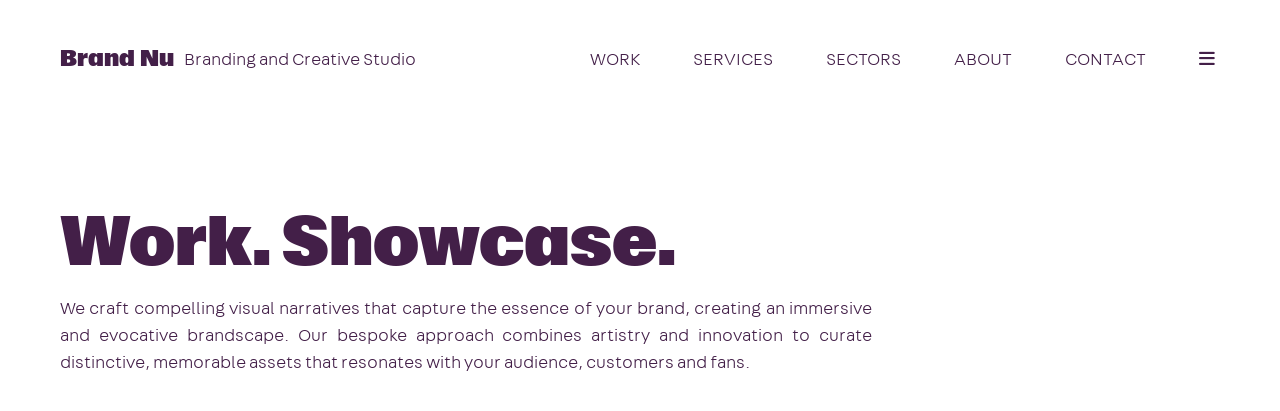

--- FILE ---
content_type: text/html; charset=UTF-8
request_url: https://www.brandnu.co.uk/work/branding/
body_size: 6325
content:
<!DOCTYPE html>
<html lang="cs"><head>
	<meta property="og:url" content="https://www.brandnu.co.uk/" />
	<meta property="og:image" content="https://www.brandnu.co.uk/files/socmedia/brandnu_studio_branding_coffee_startup.jpg" />
	<meta property="og:type" content="website" />
	<meta property="og:title" content="Award-Winning Brand Design Portfolio | Creative Branding Agency Showcase" />
	<meta property="og:site_name" content="Award-Winning Brand Design Portfolio | Creative Branding Agency Showcase" />
	<meta property="og:description" content="Discover our top-tier branding projects for global clients. View work from logo design, brand identity systems, and rebranding case studies. See how our strategic creative solutions drive measurable business results across industries." />
	<base href="https://www.brandnu.co.uk/"> 
	<meta http-equiv="Content-type" content="text/html; charset=utf-8">
	<meta http-equiv="Content-Language" content="cs">
	<meta name="robots" content="all, follow">
	<title>Award-Winning Brand Design Portfolio | Creative Branding Agency Showcase</title>
	<meta name="description" content="Discover our top-tier branding projects for global clients. View work from logo design, brand identity systems, and rebranding case studies. See how our strategic creative solutions drive measurable business results across industries.">
	<meta name="keywords" content="">
	<meta name="copyright" content="BrandNu">
	<meta name="author" content="Radim Malinic">
	
	<link rel="apple-touch-icon" sizes="180x180" href="/apple-touch-icon.png">
	<link rel="icon" type="image/png" sizes="32x32" href="/favicon-32x32.png">
	<link rel="icon" type="image/png" sizes="16x16" href="/favicon-16x16.png">
	<!--
	<link rel="manifest" href="/site.webmanifest">
	-->
		
	<link rel="icon" href="favicon.ico">
	<meta name="twitter:title" content="Award-Winning Brand Design Portfolio | Creative Branding Agency Showcase" />
	<meta name="twitter:description" content="Discover our top-tier branding projects for global clients. View work from logo design, brand identity systems, and rebranding case studies. See how our strategic creative solutions drive measurable business results across industries." />
	<meta name="twitter:url" content="https://www.brandnu.co.uk/" />
	<meta name="twitter:image" content="https://www.brandnu.co.uk/files/socmedia/brandnu_studio_branding_coffee_startup.jpg" />
	<meta name="viewport" content="width=device-width, initial-scale=1.0">
	<script src="https://code.jquery.com/jquery-1.12.4.min.js"></script>
	
		<style> :not(:defined) { visibility: hidden; } body { background-color:; } </style>
	<link rel="stylesheet" type="text/css" href="css/wincss.css">
	<link rel="stylesheet" type="text/css" href="css/themes.css">
</head><body bgcol="">

<!-- LAYOUT -->
<div class="bodycontent">
<div class="topmenu">	<div class="pansec theme1 " id="s_228"  panel="topmenu" style="width:100%;">		<div class="pancol col col6" id="c_229" sid="228" style=" align-self:center;border-radius:20;">			<div class="panpan" data-aos="fade-up" id="p_230" cid="229" style="width:100%;padding-top:20px; padding-bottom:20px; margin-right:auto; "><a class="logoLgreen FXup" href="/">Brand Nu</a><br /><span class="Lgreen FXup">Branding &amp; Creative studio</span><div class="BigLinks FXup"><a href="/work/">Work</a><br /><a href="/services/">Services</a><br /><a href="/sectors/">Sectors</a><br /><a href="/branding-creative-studio-london/">About</a><br /><a href="/contact/">Contact</a></div><span class="Lwhite FXup">You can book an intro call below. Limited spots available. </span><br /><br /><a class="btnabig2" href="https://calendly.com/brand-nu/studio-meeting" target="_blank">Book a&nbsp;consultation </a>			</div>		</div>		<div class="pancol col col6" id="c_231" sid="228" style=" align-self:start;border-radius:20;">			<div class="panpan" data-aos="fade-up" id="p_232" cid="231" style="width:100%;padding-top:20px; padding-bottom:20px; margin-right:auto; ">&nbsp;<div class="BigLinks2"><span style="color:#dfff84;">Brand Nu&nbsp;</span><br /><span style="color:#ffffff;">Branding and creative studio</span><br /><br /><span style="color:#dfff84;">Contact&nbsp;</span><br /><span style="color:#ffffff;">Email: <a style="color:#ffffff;" href="mailto:studio@brandnu.co.uk">studio@brandnu.co.uk</a><br />Phone: <a style="color:#ffffff;" href="tel:+44020719 7572">+44 (0) 207 193 7572</a><br /><br />11-12 Old Bond Street<br />Mayfair, London<br />W1S 4PN<br />England<br /><br />Instagram&nbsp;<br />Pinterest</span></div>			</div>		</div>	</div><hr class="hrhid"><hr class="hrhid"><span class="burgerdesk closedesk"><span>CLOSE</span> <i class="fa-solid fa-xmark"></i></span></div>

<header class="T">	<div class="pansec theme1 " id="s_8"  panel="T" style="width:100%;padding-top:10px;padding-bottom:10px;">		<div class="pancol col col12" id="c_9" sid="8" style=" align-self:center;border-radius:20;">			<div class="panpan" data-aos="fade-up" id="p_10" cid="9" style="width:100%;padding-top:30px; padding-bottom:20px; margin-right:auto; "><div class="Mbig"><div class="TopFlex"><div class="TopLeft" data-aos="fade-up"><a href="/"><strong>Brand Nu</strong></a><span class="Typing T1" data="1">&nbsp;</span></div><div class="TopRight"><a class="FXU" data-aos="fade-up" data-aos-delay="200" href="work/">Work</a> <a class="FXU" data-aos="fade-up" data-aos-delay="400" href="services/">Services</a> <a class="FXU" data-aos="fade-up" data-aos-delay="600" href="sectors/">Sectors</a> <a class="FXU" data-aos="fade-up" data-aos-delay="800" href="/branding-creative-studio-london/">About</a> <a class="FXU" data-aos="fade-up" data-aos-delay="1000" href="contact/">Contact</a> <i class="fa-solid fa-bars burgerdesk">&nbsp;</i></div></div></div><div class="Msmall"><div class="Mgrid1"><div><a href="/"><strong>Brand Nu</strong></a></div><div><span"><i class="fa-solid fa-bars burger">&nbsp;</i></span"></div></div><div class="Mgrid2"><div><span class="Typing T1" data="1">&nbsp;</span></div></div></div>			</div>		</div>	</div><hr class="hrhid"><hr class="hrhid">
</header><hr class="hrhid">


<section class="M">	<div class="pansec theme1 " id="s_116"  panel="M" style="width:100%;padding-top:90px;padding-bottom:20px;">		<div class="pancol col col12" id="c_119" sid="116" style=" align-self:center;border-radius:20;">			<div class="panpan" data-aos="fade-up" id="p_120" cid="119" style="width:70%;padding-top:0px; padding-bottom:0px; margin-right:auto; "><h1>Work. Showcase.</h1><div style="text-align: justify;"><meta charset="UTF-8" />We craft compelling visual narratives that capture the essence of your brand, creating an immersive and evocative brandscape. Our bespoke approach combines artistry and innovation to curate distinctive, memorable assets&nbsp;that resonates with your audience, customers and fans.&nbsp;</div>			</div>		</div>	</div><hr class="hrhid">	<div class="pansec theme1 " id="s_121"  panel="M" style="width:100%;padding-bottom:60px;">		<div class="pancol col col12" id="c_124" sid="121" style=" align-self:center;border-radius:20;">			<div class="panpan" data-aos="fade-up" id="p_125" cid="124" style="width:100%;padding-top:20px; padding-bottom:20px; margin-right:auto; "><style>
.BlogFlex { display:flex; align-items:stretch; justify-content:center; flex-wrap: wrap; gap:20px; flex-grow:1; } 
			 .blogitem { width:100%; max-width: calc(50% - 10px); flex: 1 0 calc(50% - 10px); min-width:280px; } 		
	.blogitem { position:relative; display:block; width:100%; aspect-ratio:3/2; transition: all 0.5s ease-out; overflow:hidden; background-position:center; background-size:cover; }
	.bcont { position:absolute; width:100%; height:100%; opacity:1; background-color:rgba(0,0,0,0); transition: all 0.5s ease-out; z-index:3; }
	.bcontin { position:absolute; width:100%; padding:30px; bottom:0; /*bottom:-80px;*/ color:#FFF; text-decoration:none; font-family:var(--font2); transition: all 0.3s ease-out; z-index:3; }
	.viewproject { position:absolute; width:100%; height:100%; padding:30px; opacity:0; color:#FFF; transition: all 0.3s ease-out; }
		.viewproject img { width:16px; height:16px; margin-left:7px; transform:rotate(48deg); position:relative; top:4px; }
	.blogitem:hover .bbgcol, .blogitem:hover .viewproject { opacity:1; }  
	/*
	.blogitem:hover .bcont { opacity:1; }
	.blogitem:hover .bcontin { bottom:0; }
	*/
	.blogitem h4 { font-family:var(--font2); font-size:18px; font-weight:normal; margin-bottom:1px; color:#FFF; }
	.btext { font-family:var(--font1); font-size:18px; font-weight:normal; }
	
	.bpimg1 { position:absolute; display:block; width:100%; aspect-ratio:3/2; background-position:center center; background-size:cover; overflow:hidden; } 
	.bpimg2 { position:absolute; display:block; width:100%; aspect-ratio:3/2; background-position:center center; background-size:cover; overflow:hidden; opacity:0; } 
	.prvid video { position:absolute; left:50%; top:50%; transform:translate(-50%,-50%); height:100%; overflow:hidden; } 
	
	@media screen and (max-width:980px) { 
		.BlogFlex { gap:10px; margin:-20px!important; }
		.blogitem { position:relative; max-width:100%!important; width:100%; aspect-ratio:3/2; transition: all 0.3s ease-out; overflow:hidden; }
		.bcont, .bcontin { bottom:0!important; opacity:1!important; }
	}
	@media screen and (max-width:750px) { 
		.bcontin { padding:20px; }
		/*.bcont, .bcontin { display:none!important; }*/
		.viewproject { display:none!important; }
		.btext { display:none; }
	}
</style>	<div class="BlogFlex"></div>
		<script>
		const postContainer = $(".BlogFlex"); let page = 0; let isLoading = false; 
		function LoadPosts() { 
			if(stop == 1) { return false; } 
			if (isLoading) { return; }  isLoading = true;
			$.ajax({ url: "panely/m_blog/amod_ajax.php", type: "GET", data: { 
				page: page, cats:"|1;|3;|2;", bcols:"2", bnum:"12", order:" datakce ", bord:"future", smer:"ASC", bzobr:"events", from:0, job:"LoadMoreNews" 
			}, 
			success: function(response) { postContainer.append(response); isLoading = false; page++; }, error: function() { isLoading = false; } });
		}
		LoadPosts(); 
			</script><hr class="hrhid">
				</div>		</div>	</div><hr class="hrhid"></section><hr class="hrhid">


<div class="B">	<div class="pansec theme1 " id="s_171"  panel="B" style="width:100%;padding-top:90px;background-color:#431f48ff; ">		<div class="pancol col col3" id="c_172" sid="171" style=" align-self:start;border-radius:20;">			<div class="panpan" data-aos="fade-up" id="p_173" cid="172" style="width:100%;padding-top:20px; padding-bottom:20px; margin-right:auto; background-color:undefined; "><span style="color:#dfff84;">Brand Nu&nbsp;</span><br /><span style="color:#ffffff;">Branding and Creative studio</span><br /><br /><span style="color:#dfff84;">Contact&nbsp;</span><br /><span style="color:#ffffff;">Email: <a href="mailto:studio@brandnu.co.uk" style="color:#ffffff;">studio@brandnu.co.uk</a>&nbsp;<br />Phone: <a href="tel:+4402071937572" style="color:#ffffff;">+44 (0) 207 1012781</a><br /><br />11-12 Old Bond Street<br />Mayfair, London<br />W1S 4PN,&nbsp;England<br /><br /><a href="https://www.instagram.com/brandnu.studio/" target="_blank">Instagram&nbsp;</a> / <a href="https://www.pinterest.co.uk/brandnustudio/" target="_blank">Pinterest</a></span><br />&nbsp;			</div>		</div>		<div class="pancol col col6" id="c_174" sid="171" style=" align-self:start;border-radius:20;">			<div class="panpan" data-aos="fade-up" id="p_175" cid="174" style="width:100%;padding-top:20px; padding-bottom:20px; margin-right:auto; "><h1 style="text-align: center;"><span style="color:#ffffff;">Dare to create<br />the future?</span></h1>&nbsp;<div style="text-align: center;"><a class="btnabig" href="https://calendly.com/brand-nu/studio-meeting" target="_blank">Let's schedule a&nbsp;call </a></div>			</div>		</div>		<div class="pancol col col3" id="c_176" sid="171" style=" align-self:start;border-radius:20;">			<div class="panpan" data-aos="fade-up" id="p_177" cid="176" style="width:100%;padding-top:20px; padding-bottom:20px; margin-right:auto; "><span style="color:#a8ea84;">Books</span><br /><span style="color:#ffffff;"><a href="https://brandnubooks.co.uk/" target="_blank">Brand Nu Books</a><br /><a href="https://www.amazon.co.uk/stores/author/B01KK74CNI/allbooks" target="_blank">Amazon book store</a></span><br /><br /><span style="color:#a8ea84;">Brands&nbsp;</span><br /><span style="color:#ffffff;"><a href="https://novemberuniverse.co.uk/" target="_blank">November Universe</a><br /><a href="https://luxcoffee.co.uk/" target="_blank">Lux Coffee Co.</a></span><br /><br /><span style="color:#a8ea84;">Podcast</span><br /><span style="color:#ffffff;"><a href="https://radimmalinic.co.uk/creativity-for-sale/" target="_blank">Creativity for Sale</a>&nbsp;<br /><a href="https://podcasts.apple.com/cz/podcast/creativity-for-sale-with-radim-malinic/id1725619969" target="_blank">Apple Podcasts</a><br /><a href="https://open.spotify.com/show/7uSngzsQ2hFl85VjBjGei5?si=f3519fe97c844ac7" target="_blank">Spotify</a></span>			</div>		</div>	</div><hr class="hrhid">	<div class="pansec theme1 " id="s_178"  panel="B" style="width:100%;padding-top:60px;padding-bottom:60px;background-color:#431f48ff; ">		<div class="pancol col col12" id="c_179" sid="178" style=" align-self:center;border-radius:20;">			<div class="panpan" data-aos="fade-up" id="p_180" cid="179" style="width:100%;padding-top:20px; padding-bottom:20px; margin-right:auto; "><img alt="logo" class="bottlogobig" src="files/icons/footer-logo-big.svg" style="width: 100%; margin-bottom:10px;" /> <img alt="logo" class="bottlogosmall" src="files/icons/footer-logo-small.svg" style="width: 90%; margin-bottom:10px;margin:auto;" /><div style="text-align: center; max-width:80%; margin:auto;"><br /><span style="color:#ffffff; font-size:14px;">©2026 Brand Nu® is a&nbsp;registered trademark of Brand Nu Limited. All content and works copyright protected.<br class="hideondesk" />Made with ❤️ in London.</span></div>			</div>		</div>	</div><hr class="hrhid"></div>
</div>

<!-- JQUERY -->
<script src="https://code.jquery.com/ui/1.13.2/jquery-ui.js"></script>
<link rel="stylesheet" href="//code.jquery.com/ui/1.13.2/themes/base/jquery-ui.css">

<!-- PAGE JS + CSS -->
<script type="text/javascript" src="js/winjs.js" defer></script>
<script src="https://kit.fontawesome.com/fabf32062e.js" crossorigin="anonymous"></script>

<script type="text/javascript" src="/js/jquery-extensions.js"></script>
<script type="text/javascript" src="//cdn.jsdelivr.net/npm/slick-carousel@1.8.1/slick/slick.min.js"></script>
<link rel="stylesheet" type="text/css" href="//cdn.jsdelivr.net/npm/slick-carousel@1.8.1/slick/slick.css"/>
<link rel="stylesheet" href="https://cdn.jsdelivr.net/npm/@shoelace-style/shoelace@2.9.0/cdn/themes/light.css" />
<script type="module" src="https://cdn.jsdelivr.net/npm/@shoelace-style/shoelace@2.9.0/cdn/shoelace-autoloader.js"></script>
<link rel="stylesheet" type="text/css" href="css/slick-theme.css"/>
<link rel="stylesheet" href="https://use.typekit.net/ybs5hsj.css">

	<script src="https://unpkg.com/aos@2.3.1/dist/aos.js"></script>
	<link href="https://unpkg.com/aos@2.3.1/dist/aos.css" rel="stylesheet">
	<script>$(document).ready( function() { AOS.init({ offset: 125, delay: 0, duration: 1200, easing: 'ease-out-sine', once: true, mirror: false, anchorPlacement: 'bottom-bottom', }); }); </script>


<div class="LogSqu"></div>
<div class="topbutt fas fa-arrow-up"></div>

<!-- COOKIES POPUP -->
	<div class="ecdiv">
		<h2>Zpracování cookies</h2>
		Používáme cookies k optimalizaci webových stránek a služeb. <br>
		<div class="ecset">
			<div>
				<label class="eswitch"><input type="checkbox" checked disabled><span class="eslider round"></span></label> <span class="espan">&nbsp; Nezbytné cookies (funkčnost stránek)</span>
			</div>
			<div style="margin-top:0;">
				<strong>Cookies třetích stran</strong>
				<label class="eswitch"><input type="checkbox" id="eytu"><span class="eslider round"></span></label> <span class="espan">&nbsp; Youtube - přehrávání vložených youtube videí</span><br>
				<label class="eswitch"><input type="checkbox" id="egoo"><span class="eslider round"></span></label> <span class="espan">&nbsp; Google analytics - statistika návštěvnosti</span><br>
				<label class="eswitch"><input type="checkbox" id="eadt"><span class="eslider round"></span></label> <span class="espan">&nbsp; AddThis - možnost sdílení na sociálních sítích</span><br>
			</div>
			<a class="eclink" href="/cookies/">Vše o cookies, které používáme.</a>
		</div><br>
		<button class="ecbuttok">Přijmout všechny</button>
		<button class="ecbuttno">Zamítnout všechny</button>
		<button class="ecbuttset">Předvolby</button>
		<button class="ecbuttsav">Uložit předvolby</button>
	</div>
	
	<!-- COOKIES CSS -->
	<style>
		.ecdiv { display:none; position:fixed; right:30px; bottom:30px; width:420px; height:auto; padding:30px 20px 10px 20px; background-color:#F9F6F3; border-radius:7px; text-align:left; box-shadow: 0 0 30px rgba(0,0,0,0.4); z-index:9; } 
		.ecset { display:none; }
		.ecset div { margin-top:20px; line-height:2.4; } 
		.eclink { display:block; padding:10px 0; }
		.ecset strong { display:block; margin-bottom:10px; }
		.espan { position:relative; top:-6px; }
		.ecbuttok, .ecbuttno, .ecbuttset, .ecbuttsav { padding:16px; border:0; outline:0; border-radius:7px; border:2px solid #0099CF; margin-bottom:20px; font-size:16px; font-weight:700; cursor:pointer; }
		.ecbuttok { width:100%; background:#0099CF; color:#FFF; } 
		.ecbuttno { width:calc( 50% - 15px ); background-color:#0099CF; color:#FFF; }  
		.ecbuttset, .ecbuttsav { width:calc( 50% - 15px ); float:right; background-color:#F9F6F3; color:#0099CF; }  
		.ecbuttsav { display:none; } 
	</style>
	<!-- COOKIES JS -->
	<script>
		// OTEVRENI POPUP KLAVESAMI CTRL+M
		$(document).keyup(function(e) { if(e.ctrlKey && e.keyCode == 77) { $(".ecdiv").show();  } }); 
		// ZAVRENI POPUP KLAVESOU ESC
		$(document).keyup(function(e) { if(e.keyCode == 27) { $(".ecdiv").hide(); } }); 
		// OTEVRENI  PREDVOLEB
		$(".ecbuttset").click( function(){ $(".ecbuttset").hide(); $(".ecbuttsav").show(); $(".ecset").slideToggle(300,"easeInOutQuad"); }); 
		
		// SET COOKIE
		function setecooikie(ecval) { 
			const d = new Date();
			d.setTime(d.getTime() + (30*24*60*60*1000));
			let expires = "expires=" + d.toGMTString(); 
			document.cookie = "ecookie" + "=" + ecval + ";" + expires + ";path=/"; 
			window.location.reload(); 
		} 
		// COOKIES FORM CHECK
		$(".ecbuttok").click( function() { setecooikie("all,"); }); 
		$(".ecbuttno").click( function() { setecooikie("no,"); }); 
		$(".ecbuttsav").click( function() { ecval = ""; 
			if($("#eytu").is(":checked")) { ecval = ecval + "yt,"; } 
			if($("#egoo").is(":checked")) { ecval = ecval + "go,"; } 
			if($("#eadt").is(":checked")) { ecval = ecval + "ad,"; } 
			setecooikie(ecval); 
		}); 
	</script>	

<!-- Global site tag (gtag.js) - Google Analytics -->
<script async src="https://www.googletagmanager.com/gtag/js?id=UA-3207118-1"></script>
<script>
  window.dataLayer = window.dataLayer || [];
  function gtag(){dataLayer.push(arguments);}
  gtag('js', new Date()); 
  gtag('config', 'UA-3207118-1');
</script>


</body></html>
 

--- FILE ---
content_type: text/html; charset=UTF-8
request_url: https://www.brandnu.co.uk/panely/m_blog/amod_ajax.php?page=0&cats=%7C1%3B%7C3%3B%7C2%3B&bcols=2&bnum=12&order=+datakce+&bord=future&smer=ASC&bzobr=events&from=0&job=LoadMoreNews
body_size: 1877
content:
	
	<style>
		.bpimg1 { position:absolute; display:block; width:100%; aspect-ratio:3/2; background-position:center center; background-size:cover; overflow:hidden; } 
		.bpimg2 { position:absolute; display:block; width:100%; aspect-ratio:3/2; background-position:center center; background-size:cover; overflow:hidden; opacity:0; } 
		.prvid video { position:absolute; left:50%; top:50%; transform:translate(-50%,-50%); height:100%; overflow:hidden; } 
	</style>	
					<a class="blogitem" data="" href="work/branding-and-packaging-for-speciality-coffee-company-london/" bid="22" style="">
			
						<span class="bpimg1 primg" style="background-image:url(files/blog/22/brandnu_studio_branding_coffee_startup.jpg);"></span>							
									<span class="bpimg2 prvid"><video muted loop class="vid2" id="bvid222"><source src="files/blog/22/brandnu_studio_branding_coffee_startup.mp4" type="video/mp4"></video></span>				
			<script>
									
				// FILL BY VIDEO
					var bv = document.getElementById("bvid222");
					bv.addEventListener( "loadedmetadata", function () { if(this.videoWidth/this.videoHeight > 1.5) { $("#bvid222").css({ height:"100%" }); } else { $("#bvid222").css({ width:"100%" }); }}, false ); 
							</script>
				
			<span class="bcont">
				<span class="viewproject">View Project <img src="img/arrow-bnu2.svg"></span>
					<span class="bcontin">
						<h4>Lux Coffee Co.</h4>
						<span class="btext">Speciality coffee brand launch</span>
					</span>
				</span>
					</a>				<a class="blogitem" data="" href="work/extreme-ice-cream-brand-book-and-campaigns/" bid="26" style="">
			
						<span class="bpimg1 primg" style="background-image:url(files/blog/26/brandnu_studio_branding_extreme.jpg);"></span>							
									<span class="bpimg2 prvid"><video muted loop class="vid2" id="bvid226"><source src="files/blog/26/Extreme_Icecream_Brand_Book_video.mp4" type="video/mp4"></video></span>				
			<script>
									
				// FILL BY VIDEO
					var bv = document.getElementById("bvid226");
					bv.addEventListener( "loadedmetadata", function () { if(this.videoWidth/this.videoHeight > 1.5) { $("#bvid226").css({ height:"100%" }); } else { $("#bvid226").css({ width:"100%" }); }}, false ); 
							</script>
				
			<span class="bcont">
				<span class="viewproject">View Project <img src="img/arrow-bnu2.svg"></span>
					<span class="bcontin">
						<h4>Extréme</h4>
						<span class="btext">Brand direction for beloved ice cream</span>
					</span>
				</span>
					</a>				<a class="blogitem" data="" href="work/branding-real-estate-buillding-mount-anvil/" bid="17" style="">
			
						<span class="bpimg1 primg" style="background-image:url(files/blog/17/brandnu_studio_branding_mountanvil.jpg);"></span>							
									<span class="bpimg2 prvid"><video muted loop class="vid2" id="bvid217"><source src="files/blog/17/Silk-1.mp4" type="video/mp4"></video></span>				
			<script>
									
				// FILL BY VIDEO
					var bv = document.getElementById("bvid217");
					bv.addEventListener( "loadedmetadata", function () { if(this.videoWidth/this.videoHeight > 1.5) { $("#bvid217").css({ height:"100%" }); } else { $("#bvid217").css({ width:"100%" }); }}, false ); 
							</script>
				
			<span class="bcont">
				<span class="viewproject">View Project <img src="img/arrow-bnu2.svg"></span>
					<span class="bcontin">
						<h4>The Silk District</h4>
						<span class="btext">London E1</span>
					</span>
				</span>
					</a>				<a class="blogitem" data="" href="work/loreal-Paris-decleor-packaging-illustration-cgi-design/" bid="18" style="">
			
						<span class="bpimg1 primg" style="background-image:url(files/blog/18/brandnu_studio_branding_decleor.jpg);"></span>							
									<span class="bpimg2 prvid"><video muted loop class="vid2" id="bvid218"><source src="files/blog/18/LOreal_Paris_Decleor_Packaging_preview.mp4" type="video/mp4"></video></span>				
			<script>
									
				// FILL BY VIDEO
					var bv = document.getElementById("bvid218");
					bv.addEventListener( "loadedmetadata", function () { if(this.videoWidth/this.videoHeight > 1.5) { $("#bvid218").css({ height:"100%" }); } else { $("#bvid218").css({ width:"100%" }); }}, false ); 
							</script>
				
			<span class="bcont">
				<span class="viewproject">View Project <img src="img/arrow-bnu2.svg"></span>
					<span class="bcontin">
						<h4>Decléor Paris</h4>
						<span class="btext">Limited edition packaging designs</span>
					</span>
				</span>
					</a>				<a class="blogitem" data="" href="work/branding-startup-lifestyle-vixen-fox/" bid="34" style="">
			
						<span class="bpimg1 primg" style="background-image:url(files/blog/34/brandnu_studio_branding_vixenandfox.jpg);"></span>							
									<span class="bpimg2 prvid"><video muted loop class="vid2" id="bvid234"><source src="files/blog/34/Lifestyle_Branding_Logo_Design_video.mp4" type="video/mp4"></video></span>				
			<script>
									
				// FILL BY VIDEO
					var bv = document.getElementById("bvid234");
					bv.addEventListener( "loadedmetadata", function () { if(this.videoWidth/this.videoHeight > 1.5) { $("#bvid234").css({ height:"100%" }); } else { $("#bvid234").css({ width:"100%" }); }}, false ); 
							</script>
				
			<span class="bcont">
				<span class="viewproject">View Project <img src="img/arrow-bnu2.svg"></span>
					<span class="bcontin">
						<h4>Vixen & Fox</h4>
						<span class="btext">Luxury lingerie brand&nbsp;</span>
					</span>
				</span>
					</a>				<a class="blogitem" data="" href="work/property-marketing-branding-work-royal-eden-docks/" bid="28" style="">
			
						<span class="bpimg1 primg" style="background-image:url(files/blog/28/brandnu_studio_branding_mountanvil_04.jpg);"></span>							
									<span class="bpimg2 prvid"><video muted loop class="vid2" id="bvid228"><source src="files/blog/28/property-marketing-branding-work-royal-eden-docks.mp4" type="video/mp4"></video></span>				
			<script>
									
				// FILL BY VIDEO
					var bv = document.getElementById("bvid228");
					bv.addEventListener( "loadedmetadata", function () { if(this.videoWidth/this.videoHeight > 1.5) { $("#bvid228").css({ height:"100%" }); } else { $("#bvid228").css({ width:"100%" }); }}, false ); 
							</script>
				
			<span class="bcont">
				<span class="viewproject">View Project <img src="img/arrow-bnu2.svg"></span>
					<span class="bcontin">
						<h4>Royal Eden Docks</h4>
						<span class="btext">London E6</span>
					</span>
				</span>
					</a>				<a class="blogitem" data="" href="#" bid="42" style="">
			
						<span class="bpimg1 primg" style="background-image:url(files/blog/42/brandnu_studio_jacob_anderson_webstore.jpg);"></span>							
						<span class="bpimg2 primg" style="background-image:url(files/blog/42/brandnu_studio_jacob_anderson_webstore.jpg);"></span>							
			<script>
									
							</script>
				
			<span class="bcont">
				<span class="viewproject">View Project <img src="img/arrow-bnu2.svg"></span>
					<span class="bcontin">
						<h4>Raleigh Ritchie</h4>
						<span class="btext">Official merchandise store launch</span>
					</span>
				</span>
					</a>				<a class="blogitem" data="" href="work/branding-for-innovation-food-delivery-startup/" bid="37" style="">
			
						<span class="bpimg1 primg" style="background-image:url(files/blog/37/brandnu_studio_branding_food_brand_london.jpg);"></span>							
									<span class="bpimg2 prvid"><video muted loop class="vid2" id="bvid237"><source src="files/blog/37/Branding_for_Food_Startup_00.mp4" type="video/mp4"></video></span>				
			<script>
									
				// FILL BY VIDEO
					var bv = document.getElementById("bvid237");
					bv.addEventListener( "loadedmetadata", function () { if(this.videoWidth/this.videoHeight > 1.5) { $("#bvid237").css({ height:"100%" }); } else { $("#bvid237").css({ width:"100%" }); }}, false ); 
							</script>
				
			<span class="bcont">
				<span class="viewproject">View Project <img src="img/arrow-bnu2.svg"></span>
					<span class="bcontin">
						<h4>KBOX</h4>
						<span class="btext">Branding for food innovation startup</span>
					</span>
				</span>
					</a>				<a class="blogitem" data="" href="" bid="40" style="">
			
						<span class="bpimg1 primg" style="background-image:url(files/blog/40/brandnu_studio_branding_harnham_recruitment_preview.jpg);"></span>							
						<span class="bpimg2 primg" style="background-image:url(files/blog/40/brandnu_studio_branding_harnham_recruitment_preview.jpg);"></span>							
			<script>
									
							</script>
				
			<span class="bcont">
				<span class="viewproject">View Project <img src="img/arrow-bnu2.svg"></span>
					<span class="bcontin">
						<h4>Harnham</h4>
						<span class="btext">Making recruitment look great</span>
					</span>
				</span>
					</a>				<a class="blogitem" data="" href="work/campaign-event-branding-and-graphic-design-for-bafta/" bid="43" style="">
			
						<span class="bpimg1 primg" style="background-image:url(files/blog/43/campaign-event-branding-and-graphic-design-for-bafta-by-brand-nu-london-06.jpg);"></span>							
									<span class="bpimg2 prvid"><video muted loop class="vid2" id="bvid243"><source src="files/blog/43/Bafta_preview.mp4" type="video/mp4"></video></span>				
			<script>
									
				// FILL BY VIDEO
					var bv = document.getElementById("bvid243");
					bv.addEventListener( "loadedmetadata", function () { if(this.videoWidth/this.videoHeight > 1.5) { $("#bvid243").css({ height:"100%" }); } else { $("#bvid243").css({ width:"100%" }); }}, false ); 
							</script>
				
			<span class="bcont">
				<span class="viewproject">View Project <img src="img/arrow-bnu2.svg"></span>
					<span class="bcontin">
						<h4>Bafta</h4>
						<span class="btext">Event campaign branding</span>
					</span>
				</span>
					</a><script> var stop = 1; </script>
<script>
	if($(window).width() > 740) { 
		$(".blogitem").hover( 
			function() { $(this).find(".bpimg2").stop().animate({ opacity:1 }, 500); }, 
			function() { $(this).find(".bpimg2").stop().animate({ opacity:0 }, 500); }
		); 
		$(".blogitem").hover( 
			function() { pagecolor = $("body").attr("bgcol"); bcx2 = $(this).attr("data"); $("body").stop().animate({ "background-color":bcx2 }, 2000); }, 
			function() { $("body").stop().animate({ "background-color":pagecolor }, 500); } 
		); 
		$(".blogitem").hover(
			function () { $(this).find(".vid2")[0].play(); }, 
			function () { el = $(this); setTimeout( function() { el.find(".vid2")[0].pause(); el.find(".vid2")[0].currentTime = 0; }, 500); }
		);	
	}
	else { $(".bcont").css({ opacity:1 }); $(".viewproject").css({ opacity:1 }); }
</script>


--- FILE ---
content_type: text/html; charset=UTF-8
request_url: https://www.brandnu.co.uk/panely/m_richtext/m_typing_ajax.php
body_size: 33
content:
Branding and Creative Studio~We are visual storytellers ~Working worldwide, based in London~Discover your brand full potential^50

--- FILE ---
content_type: text/html; charset=UTF-8
request_url: https://www.brandnu.co.uk/panely/m_richtext/m_typing_ajax.php
body_size: 33
content:
Branding and Creative Studio~We are visual storytellers ~Working worldwide, based in London~Discover your brand full potential^50

--- FILE ---
content_type: text/css
request_url: https://www.brandnu.co.uk/css/wincss.css
body_size: 9022
content:
@charset "utf-8";
@media print { .noprint { display: none; } }
body { overflow-x:hidden; }
*, body, html { box-sizing:border-box; -webkit-box-sizing:border-box; -moz-box-sizing:border-box; margin:0; padding:0; }

@font-face {
    font-family: "BrandNuSans";  font-weight: 900; font-style: normal; font-display: swap;
    src: url("fonts/17er30ce02.eot"); src: url("fonts/17er30ce02.eot?#iefix") format("embedded-opentype"), url("fonts/17er30ce02.woff2") format("fonts/woff2"), url("fonts/17er30ce02.woff") format("woff"), url("fonts/17er30ce02.ttf") format("truetype"), url("fonts/17er30ce02.svg#17er30ce02") format("svg");
}
@font-face {
	font-family: "Fabriga-Bold"; font-weight: normal; font-style: normal;
	src: url("fonts/Fabriga-Bold.eot"); src: url("fonts/Fabriga-Bold.woff") format("woff"), url("fonts/Fabriga-Bold.ttf") format("truetype"), url("fonts/Fabriga-Bold.svg") format("svg");
} 	
@font-face {
	font-family: "Fabriga-Light"; font-weight: normal; font-style: normal;
	src: url("fonts/Fabriga-Light.eot"); src: url("fonts/Fabriga-Light.woff") format("woff"), url("fonts/Fabriga-Light.ttf") format("truetype"), url("fonts/Fabriga-Light.svg") format("svg");
} 	

:root {
	--width: 1300px; 
	--purple: #431F48;  
	--purple2: #633f68;  
	--grntra: #C0C8BD;
	--grnlight: #DFFF84;
	--font1: "Fabriga-Light", sans-serif; 
	--font2: BrandNuSans, serif;
	--radius:0; 
	--fsize: 16px; 
} 

.pansec { position:relative; display:flex; /*flex-wrap:wrap;*/ justify-content:center; background-position:center center; background-size:cover; }
.pancol { position:relative; display:grid; background-position:center center; background-size:cover; border-radius:var(--radius); -webkit-border-radius:var(--radius); -moz-border-radius:var(--radius); }
.panpan { position:relative; display:block; background-position:center center; background-size:cover; border-radius:var(--radius); -webkit-border-radius:var(--radius); -moz-border-radius:var(--radius); }
.panpan { min-height:40px; }
.T .panpan { padding-top:30px 0!important; padding-bottom:30px 0!important; }
.M .panpan { padding-top:10px 0!important; padding-bottom:30px 0!important; }
.B .panpan { padding-top:30px 0!important; padding-bottom:30px 0!important; }

.video-bg-sec { position:absolute; left:50%; top:50%; transform:translate(-50%,-50%); min-width:100%; min-height:100%; z-index:-4; } 
.video-bg-col { position:absolute; left:50%; top:50%; transform:translate(-50%,-50%); min-width:100%; min-height:100%; z-index:-3; } 
.video-bg-pan { position:absolute; left:50%; top:50%; transform:translate(-50%,-50%); min-width:100%; min-height:100%; z-index:-2; } 
.video-bg-freak { position:absolute; left:50%; top:50%; transform:translate(-50%,-50%); min-width:100%; min-height:100%; z-index:-1; } 

.T { min-height:30px; position:relative; } 
	.T .pansec { padding-left:60px!important; padding-right:60px!important;  }
.M { min-height:600px; position:relative; } 
	.M .pansec { padding-left:60px!important; padding-right:60px!important;  }
.B { min-height:60px; position:relative; background:var(--purple); } 
	.B .pansec { padding-left:60px!important; padding-right:60px!important;  }
	
@media screen and (max-width:1200px) { 
	.T { min-height:30px; position:relative; } 
		.T .pansec { padding-left:30px!important; padding-right:30px!important;  }
	.M { min-height:400px; position:relative; } 
		.M .pansec { padding-left:30px!important; padding-right:30px!important; }
	.B { min-height:60px; position:relative; } 
		.B .pansec { padding-left:30px!important; padding-right:30px!important; }
}
@media screen and (max-width:980px) { 
	.T { min-height:30px; position:relative; } 
		.T .pansec { padding-left:0!important; padding-right:0!important; flex-wrap:wrap!important; }
	.M { min-height:400px; position:relative; } 
		.M .pansec { padding-left:0!important; padding-right:0!important; flex-wrap:wrap!important; }
	.B { min-height:60px; position:relative; } 
		.B .pansec { padding-left:0!important; padding-right:0!important; flex-wrap:wrap!important; }
	.topmenu .pansec { flex-wrap:wrap!important; }
}

.col1, .col2, .col3, .col4, .col5, .col6, .col7, .col8, .col9, .col10, .col11, .col12 { width:100%; } 

.col1 { max-width:8.33%; }
.col2 { max-width:16.66%; }
.col3 { max-width:25%; }
.col4 { max-width:33.33%; }
.col5 { max-width;41.66% }
.col6 { max-width:50%; }
.col7 { max-width:58.33%; }
.col8 { max-width:66.66%; }
.col9 { max-width:75%; }
.col10 { max-width:83.33%; }
.col11 { max-width:91.66%; }
.col12 { max-width:100%; }
.col:last-child { margin-right:0!important; } 

.w50p { width:50%; } .w60p { width:60%; } .w70p { width:70%; } .w80p { width:80%; } .w90p { width:90%; }

/*
.bodypreload { display:none; position:fixed; display:flex; align-items:center; justify-content:center; width:100vw; height:100vh; background-color:#FFF; z-index:9; }
.bodycontent { opacity:1; }
*/
.Cover { display:none; position:fixed; top:0; left:0; display:flex; align-items:center; justify-content:center; width:100vw; height:100vh; background-color:rgba(0,0,0,0.5); z-index:55!important; }
.LogSqu { position:fixed; top:0; left:0; width:22px; height:12px; z-index:9; }
.Cross { position:absolute; top:10px; right:15px; font-size:16px; color:#F00; cursor:pointer; z-index:99!important; }
.Login { position:relative; display:inline-box; width:100%; max-width:400px; text-align:center; box-shadow:0 0 20px rgba(0,0,0,0.2); background-color:#FFF; 
	padding:30px; margin:auto; -webkit-box-sizing: border-box; -moz-box-sizing: border-box; box-sizing: border-box; border-radius:var(--radius); -webkit-border-radius:var(--radius); -moz-border-radius:var(--radius); 
}
.Login * { font-family:Helvetica, sans-serif; line-height:1.5; letter-spacing:0; }
.Login h2 { font-size:24px; }

/* GO TO TOP BUTTON*/
.topbutt { display:none; position:fixed; bottom:0; right:40px; padding:10px; background-color:var(--red); color:#FFF; cursor:poNoto Sans; font-size:18px; font-weight:700; opacity:0.4; z-index:999; } 
.topbutt:hover { opacity:1; } 

.hidden{ display:none; } 
hr {  border-left:0; border-right:0; border-bottom:0; border-style:solid; } 
.hrhid { display:block; clear:both; float:none; visibility:hidden; padding:0!important; margin:0!important; height:0!important; border:0!important; } 

.socicon img { width:38px; margin-left:7px; }
.topmid { display:flex; }

body { font-family:var(--font1); margin:0; padding: } 
@media screen and (max-width:740px) { 
	div, p, li { font-size:16px!important; } 
}

input, select, textarea, button
{ font-family:var(--font1)!important; font-size:14px!important; font-weight:400; line-height:1.6; background:inherit; outline:0; }

h1,h2,h3,h4,h5 { font-family:var(--font2); margin-top:10px; font-weight:normal; background-position:0 0; background-repeat:no-repeat; } 
h1 { } 
h2 { } 
h3 { } 
h4 { } 
h5 { } 

b, strong { font-weight:700; } 

.B a { color:#FFF!important; text-decoration:none; } 
.B a:hover { color:#FFF!important; text-decoration:underline; } 

p { margin:0 0 20px 0; } 
img { border-radius:var(--radius); -webkit-border-radius:var(--radius); -moz-border-radius:var(--radius); } 

.btna { display:inline-flex; height:50px; align-items:center; justify-content:center; min-width:150px; border:0; outline:0; padding:0 40px; margin:5px auto 0 auto; 
  background-color:var(--red); color:#FFF; text-align:center; text-decoration:none; cursor:pointer; border-radius:var(--radius); -webkit-border-radius:var(--radius); -moz-border-radius:var(--radius); transition: all 0.4s; }
.btna:hover { background-color:var(--green); color:#FFF; } 

.btnabig { display:inline-flex; height:90px; align-items:center; justify-content:center; min-width:500px; border:0; outline:0; padding:0 40px; margin:0 auto 20px auto; border:1px solid var(--grnlight); position:relative; top:-10px;
  background-color:transparent; color:#FFF!important; text-align:center; text-decoration:none; cursor:pointer; border-radius:50px; -webkit-border-radius:50px; -moz-border-radius:50px; transition: all 0.4s; }
.btnabig:hover { background-color:var(--grnlight); color:var(--purple)!important; text-decoration:none!important; }  

.btnabig2 { display:inline-flex; height:60px; align-items:center; justify-content:center; min-width:300px; border:0; outline:0; padding:0 40px; margin:0 auto 20px auto; border:1px solid var(--grnlight); 
  background-color:transparent; color:#FFF!important; text-align:center; text-decoration:none; cursor:pointer; border-radius:50px; -webkit-border-radius:50px; -moz-border-radius:50px; transition: all 0.4s; }
.btnabig2:hover { background-color:var(--grnlight); color:var(--purple)!important; text-decoration:none!important; }  

#p_177 { text-align:right; }

.bottlogobig { display:block; }
.bottlogosmall { display:none; }
.hideondesk { display:none; }

@media screen and (max-width:740px) { 
	.BnMenuGrid {  grid-template-columns:1fr; } 
	.opendrawer { padding:10px 0; }
	
	.bottlogobig { display:none; }
	.bottlogosmall { display:block; }
	.hideondesk { display:block; margin-bottom:10px; }
	
	#s_178 { padding:0 0 60px 0!important; }
	#s_171 { flex-direction:column; padding:60px 0 30px 0!important; }
		#s_171 .panpan { padding:10px!important; }
	#s_171 .pancol:nth-child(1) { order: 2!important; } 
	#s_171 .pancol:nth-child(2) { order: 1!important; } 
	#s_171 .pancol:nth-child(3) { order: 3!important; } 
	#p_173, #p_175, #p_177 { text-align:center!important; }
	.btnabig { display:inline-flex; height:70px; min-width:90%; max-width:100%; }
} 

img { display:block; } 

.Mhead { display:none; }

/*
.FXup { position:relative; top:90px; opacity:0; transition: all 0.9s; }
.TopRight .burgerdesk:active .FXup { position:relative; top:0; opacity:1; }
*/

/* ROZBALOVACI MENU */
.TMU { margin:0; position:relative; left:10px; z-index:3; display:inline-block; }
.TMU .Uli0 { display:inline-block; position:relative; padding-left:0!important; margin:0!important; background-color:var(--green); margin-right:2px!important; border-radius:var(--radius); -webkit-border-radius:var(--radius); -moz-border-radius:var(--radius); } 
.TMU .Uli1, .TMU .Uli2, .TMU .Uli3, .TMU .Uli4 { padding-left:0!important; display:block; position:relative; margin:0!important; border-bottom:1px solid rgba(255,255,255,0.4); 
	border-radius:var(--radius); -webkit-border-radius:var(--radius); -moz-border-radius:var(--radius); }
	
.TMU .fa-solid { margin-left:10px; font-size:14px; }
.TMU .Uli0 a, .TMU .Uli0 span { height:44px; display:flex; align-items:center; justify-content:left; color:#FFF; padding:0 30px 0 30px; cursor:pointer; border-radius:var(--radius); -webkit-border-radius:var(--radius); -moz-border-radius:var(--radius); } 
.TMU .Uli1 a, .TMU .Uli2 a, .TMU .Uli3 a { display:block; color:#FFF; padding:10px 30px 10px 30px; cursor:pointer; }
	
.TMU .Uul0, .TMU .Uul1, .TMU .Uul2, .TMU .Uul3 { list-style-type:none; position:absolute; width:250px; left:-14px; top:44px; background-color:var(--green); border:1px solid rgba(255,255,255,0.4); border-bottom:0; 
	border-radius:var(--radius); -webkit-border-radius:var(--radius); -moz-border-radius:var(--radius); } 
.TMU .Uul1, .TMU .Uul2, .TMU .Uul3, .TMU .Uul4 { list-style-type:none; position:absolute; width:250px; left: calc(100% - 60px); top:9px; } 
	
.openU { position:relative; } 
.openU ul { padding:0; } 
.TMU a { text-decoration:none; } 

.TMU a {
	display: inline-block; vertical-align: middle; -webkit-transform: perspective(1px) translateZ(0); transform: perspective(1px) translateZ(0); position: relative; 
	border-radius:var(--radius); -webkit-border-radius:var(--radius); -moz-border-radius:var(--radius); transition: all 0.4s;
}
.TMU a:hover { background-color:var(--red); } 

@media screen and (max-width:1220px) { 
	.TMU .Uli0 a { padding:0 15px 0 15px!important; } 
	.TMU .Uli1 a, .TMU .Uli2 a, .TMU .Uli3 a { padding:10px 15px 10px 15px!important; } 
}

.soc { width:44px; height:44px; display:inline-flex; align-items:center; justify-content:center; background-color:var(--green); color:#FFF; margin-left:6px!important; text-decoration:none; position:relative; top:4px;
	border-radius:var(--radius); -webkit-border-radius:var(--radius); -moz-border-radius:var(--radius); transition: all 0.5s; }
.soc:hover { background-color:var(--red); } 
.soc img { height:22px; } 

/* LAYOUT */
.TopLogo { position:absolute; top:0; width:240px; height:198px; padding:10px 20px 10px 25px; background:#FFF; border-radius:var(--radius); -webkit-border-radius:var(--radius); -moz-border-radius:var(--radius); z-index:1; }
.TopLogo a { position:relative; z-index:1; }
.TopLogo img { width:100%; }

.TopFlex { display:flex; justify-content:space-between; display:flex; flex-wrap:wrap; } 
.TopLeft { position:relative; }
	.TopLeft a strong, .Msmall a { display:inline-block; font-family:var(--font2); color:var(--purple); font-size:24px; text-decoration:none; }
	.TopLeft span {}
.TopRight { position:relative; top:7px; }
	.TopRight a { display:inline-block; font-family:var(--font1); color:var(--purple); font-size:18px; margin-left:50px; text-transform:uppercase; text-decoration:none!important; }
	.TopRight .burgerdesk { margin-left:50px; cursor:pointer; }

/* TOGGLE SLIDING TOP MENU */
.topmenu { display:none; position:absolute; width:100%; height:100vh; top:0; left:0; background:var(--purple); color:#FFF; padding:30px 60px; z-index:7; }
.closedesk { position:absolute; top:50px; right:60px; cursor:pointer; }
.closedesk i { margin-left:10px; font-size:19px; position:relative; top:2px; color:var(--grnlight); }
.closedesk span { color:var(--grnlight); font-size:18px; }

.logoLgreen { font-family:var(--font2)!important; color:var(--grnlight)!important; font-size:24px!important; } 
.Lgreen { color:var(--grnlight)!important; position:relative; top:-5px; }
.BigLinks { padding:60px 0 30px 0; }
.BigLinks a { display:inline-block; font-family:var(--font2)!important; font-size:70px!important; color:#FFF!important; text-decoration:none!important; line-height:1; }
.BigLinks a:hover { color:var(--grnlight)!important; text-decoration:none!important; } 
.Lwhite { color:#FFF!important; }
.BigLinks2 { padding:80px 0 0 0; } 

@media screen and (max-width:740px) { 
	.topmenu { padding:20px 0!important; }
	.BigLinks2 { padding:0 0 30px 0; }
	.BigLinks a { font-size:50px!important; }
	.closedesk { position:absolute; top:35px; right:30px; cursor:pointer; }
	.closedesk span { display:none; }
	.wider { margin:-5px -20px; width: calc(100% + 40px)!important; }
}
/*
@media screen and (max-width:1200px) { 
	.TopFlex { display:block!important; text-align:center!important; } 
	.TopLeft { margin-bottom:10px; } 
	.TopRight a { margin:0 15px!important; } 
} 
*/
/* Underline From Left */ 
.FXU { 
  display:inline-block; vertical-align:middle; -webkit-transform:perspective(1px) translateZ(0); transform:perspective(1px) translateZ(0); box-shadow:0 0 1px rgba(0, 0, 0, 0); position:relative; overflow:hidden;
}
.FXU:before {
  content:""; position:absolute; z-index:-1; left:0; right: 100%; bottom:0; background:var(--purple); height:1px; 
  -webkit-transition-property:right; transition-property:right; -webkit-transition-duration:0.3s; transition-duration:0.3s; -webkit-transition-timing-function:ease-out; transition-timing-function:ease-out; 
}
.FXU:hover:before, .FXU:focus:before, .FXU:active:before { right:0; }

/* Sweep To Right */
.FXU2 { color:var(--purple); display: inline-block; vertical-align: middle; position: relative; transition: all 0.5s ease-out; } 
.FXU2:hover { color:#FFF; }

.FXU2:before { content:""; position:absolute; z-index:-1; left:0; right:0; bottom:0; height:100%; background:#F2F0F3; -webkit-transform: scaleX(0); transform: scaleX(0); -webkit-transform-origin: 0 50%; transform-origin: 0 50%; transition: all 0.5s ease-out; } /* rgba(67,31,72,0.2) */
.FXU2:hover:before { -webkit-transform: scaleX(1); transform: scaleX(1); }


.sharp { animation: blur 250ms linear; animation-fill-mode: forwards; } 
@-webkit-keyframes blur { 0% { filter: blur(0); } 100% { filter: blur(0); } } 


#p_41 { width:100%; aspect-ratio:16/9!important; }
#p_41 video { width:100%; aspect-ratio:16/9!important; } 
.MobShowreel { display:none; aspect-ratio:16/9!important; display:flex; align-items:center; justify-content:center; color:#FFF!important; text-align:center; opacity:0; } 
.MobShowreel strong { font-family:var(--font2); color:#FFF!important; } 
.MobShowreel span { font-family:var(--font1); color:#FFF!important; } 
@media screen and (max-width:740px) { 
	.MobShowreel { opacity:0; } 
}

@media screen and (max-width:1060px) { 
	.TopLogo { position:absolute; top:0; left:0!important; width:200px; height:168px; }
}

.opendrawer { display:block; text-transform:uppercase; text-decoration:none; padding:20px 18px 15px 18px ; border-bottom:1px solid var(--purple)!important; cursor:pointer; }
	/*.opendrawer:after { font-family: "Font Awesome 6 Free"!important; content:"\f176"; font-weight:600; margin-left:15px; position:relative; display:inline-block; transform: rotate(50deg); float:right; } */
.opendrawer:hover { text-decoration:none!important; }

.BnMenuGrid { display:grid; grid-template-columns:1fr 1fr 1fr 1fr; align-items:center; gap:20px 40px; }
@media screen and (max-width:1220px) { 
	.BnMenuGrid { grid-template-columns:1fr 1fr 1fr;  }
}
@media screen and (max-width:980px) { 
	.BnMenuGrid { grid-template-columns:1fr 1fr; } 
	#p_3, #p_44 { width:100%!important; }
}
@media screen and (max-width:740px) { 
	.BnMenuGrid {  display:none; } 
	.opendrawer { padding:10px 0; } 
	.hideonmob { display:none; } 
	h1, h2 { font-size:30px!important; }
}

#s_39 { padding:20px 0; }

/* CTVEREC FX ZOOM BG IMG */
.ctverec-outer { padding:0 20px; }
.ctverec-container { display:block; width:100%; aspect-ratio:1 /1; overflow: hidden; position: relative; border-radius:var(--radius); -webkit-border-radius:var(--radius); -moz-border-radius:var(--radius); }
.ctverec-img-holder { position:absolute; width:100%; aspect-ratio:1 /1; background-position: center; background-size: cover; transform:scale(1); transition: all 0.5s; }
.ctverec-container:hover .ctverec-img-holder { transform:scale(1.2); }
.ctverec-title-holder { position:relative; width:100%; aspect-ratio:1 /1; display:flex; align-items:center; justify-content:center; text-align:center; }
.ctverec-title-link { position:relative; width:100%; aspect-ratio:1 /1; display:flex; align-items:center; justify-content:center; color: #FFF!important; font-size: 38px; font-weight:700; line-height:1.2; text-decoration: none; 
	text-shadow: 0 0 15px #000, 0 0 15px #000;
} 

.partneri-flex { display:flex; flex-wrap: wrap; align-items:center; justify-content:center; }
.partneri-flex img { width:200px; }
.partneri-flex a { display:block; margin:20px; transform:scale(1); transition: all 0.4s; }
.partneri-flex a:hover { /*box-shadow:0 15px 15px rgba(0,0,0,0.2);*/ transform:scale(1.1); }

.Bott-grid { display:grid; grid-template-columns:100px auto; color:#FFF!important; align-items:center; }
.Bott-grid .fa-solid { font-size:56px; }

.sitepathdiv { display:inline; float:left; position:relative; top:2px; }
.sitepathdiv a { text-decoration:none; -webkit-transform: perspective(1px) translateZ(0); transform: perspective(1px) translateZ(0); position: relative; overflow: hidden; }
.sitepathdiv a:before { content:""; position:absolute; z-index:-1; left:0; right:0; bottom:-4px; background:rgba(255,255,255,0.4); height:1px; }

.sitechev { margin:0 15px; font-size:12px; position:relative; top:0px; color:rgba(255,255,255,0.6)!important; }
.sitepath { color:rgba(255,255,255,0.6)!important; position:relative; top:1px; }

.searchdiv { display:inline; float:right; }

.Searchform { display:inline-block; }
.Searchinp { color:rgba(255,255,255,0.6); font-family: var(--font1); font-weight:300; font-size:12px!important; border:1px solid rgba(255,255,255,0.4); width:175px; padding:3px 15px 3px 15px; margin:0!important; 
	border-radius:20px; -webkit-border-radius:20px; -moz-border-radius:20px; }
.Searchicon { position:relative; font-size:20px; top:3px; left:10px; cursor:pointer; transform: scaleX(-1); color:rgba(255,255,255,0.6); }
.Searchicon:hover { color:rgba(255,255,255,0.7); }

.CircGrid { display:grid; grid-template-columns:1fr 1fr 1fr 1fr; align-items:center; justify-content:center; column-gap:90px; }
.CircGrid img { width:100%; border-radius:50%; -webkit-border-radius:50%; -moz-border-radius:50%;  }

.OdivOuter { position:relative; top:-10px; }
.Odiv { position:relative; top:10px; } 
.tablink { display:inline-block; text-decoration:none; padding:5px 35px 3px 35px; margin:15px 5px 15px 0; border:1px solid #0099CF; background:none; color:#0099CF; cursor:pointer;
	border-radius:var(--radius); -webkit-border-radius:var(--radius); -moz-border-radius:var(--radius); } 
.tablink-active { background:#0099CF; color:#FFF; border:1px solid #0099CF;  }
.Odentr td { padding:0; vertical-align:top; }
.Oden { white-space:nowrap; }

.bott-icons { text-align:center; }
.bott-icons span { display:inline-block; margin:0 20px; color:#FFF; cursor:pointer; }

.tabx tr:nth-child(odd) { background-color: rgba(174,221,237,0.2); }
.tabx tr:nth-child(even)  { background-color: rgba(174,221,237,0.1); }
.tabx th, .tabx td { padding:7px 25px; font-weight:300; text-align:left; transition: background-color 0.6s; }
.tabx th { font-weight:500; }
.tabx tr:hover { background-color: rgba(255,170,17,0.2); }

.eswitch { position: relative; display: inline-block; width: 44px; height: 24px; }
.eswitch input { opacity: 0; width: 0; height: 0; }
.eslider { position: absolute; cursor: pointer; top: 0; left: 0; right: 0; bottom: 0; background-color: #BBB; -webkit-transition: .4s; transition: .4s; }
.eslider:before { position: absolute; content: ""; height: 16px; width: 16px; left: 4px; bottom: 4px; background-color: white; -webkit-transition: .4s; transition: .4s; }
input:checked + .eslider { background-color: #0099CF; }
input:focus + .eslider { box-shadow: 0 0 1px #0099CF; }
input:checked + .eslider:before { -webkit-transform: translateX(19px); -ms-transform: translateX(19px); transform: translateX(19px); }
/* Rounded sliders */
.eslider.round { border-radius: 14px; }
.eslider.round:before { border-radius: 50%; }

.Mlinks { width:100%; height:40px; display:flex; align-itens:center; justify-content:center; background-color:var(--orange); text-align:center; }
.Mlinks-in { margin:auto; }
.Mlinks-in strong { display:inline-block; margin-right:40px; font-weight:400; letter-spacing: 0.6px; }
.Mlinks-in a { float:left; display:flex; align-items:center; color:#FFF; cursor:pointer; column-gap:7px; text-decoration:none; }
.Mlinks-in a:hover, .Mlinks-in strong:hover { }

.partneri-home { position:relative; display:flex; align-items:center; justify-content:space-between; }
.partneri-home img { width:16%; }

/* GALLERY */
.Gimgenv { overflow:hidden; }
.Gimage { background-position:center; background-size:cover; width:100%; aspect-ratio:1/1; transition: all 0.5s ease; }
.Gimage:hover { transform:scale(1.08); }

/* KALENDAR AKCI STRANKA  */
/*
.Kmes { padding-right:40px; }
.Kmes h1 { display:inline-block!important; width:auto!important; padding:20px 0 10px 0!important; }
.Kmes h1:before { display:none!important; }
.Kmes .fas { display:inline-block!important; color:#666; }
.KarrL, .KarrR { display:inline-block; margin:0 20px; font-size:36px; }
.Kakceden { text-align:center; padding:0 0 30px 0; } 
.Kakceden img { margin:0 auto!important; max-width:800px; margin:20px auto; text-align:center; }
.Kakceden h1 { font-size:24px; }
.Kakceden h1:before { background-color:rgba(0,0,0,0); }
.Kakceden h2 { padding:0!important; margin:20px 0!important; font-size:24px; }
.Kh2 { margin:20px 0!important; }
.margTB30 { margin:30px 0 40px 0!important; }
*/

/* ZOOM */
[zoom] { cursor:pointer; } 
.ZoomCover { display:none; align-items:center; justify-content:center; position:fixed; top:0; left:0; width:100vw; height:100vh; background-color:rgba(0,0,0,0.5); z-index:55; }
.ZoomCover .close { position:absolute; top:30px; right:50px; font-size:44px; color:#FFF; cursor:pointer; z-index:77; }
.ZoomCover .left { position:absolute; left:30px; transform:translateY(50%); font-size:44px; color:#FFF; cursor:pointer; z-index:77; }
.ZoomCover .right { position:absolute; right:50px; transform:translateY(50%); font-size:44px; color:#FFF; cursor:pointer; z-index:77; }
.ZoomCover .zoomimg { display:none; position:absolute; width:95%; height:92%; margin:auto; background-position:center; background-size:contain; background-repeat:no-repeat; 
	border-radius:var(--radius); -webkit-border-radius:var(--radius); -moz-border-radius:var(--radius); filter:drop-shadow(0 0 30px rgba(0,0,0,0.6)); z-index:66; }

/* GLIGHTBOX*/
[lightbox] { cursor:pointer; } 
.lightboxdiv, .Glightboxdiv { position:fixed; top:0; left:0; width:100vw; height:100vh; background-color:#77AA44; z-index:999!important; }
.Gclose { position:fixed; width:60px; height:60px; top:10px; right:10px; background-color:#FFF; opacity:0.5; cursor:pointer; z-index:999; border-radius:var(--radius); -webkit-border-radius:var(--radius); -moz-border-radius:var(--radius); } 
.Gclose:hover { opacity:0.8; }
.GarrL { position:fixed; width:60px; height:60px; top:calc( 50% - 30px ); left:10px; background-color:#FFF; opacity:0.5; cursor:pointer; z-index:999!important; border-radius:var(--radius); -webkit-border-radius:var(--radius); -moz-border-radius:var(--radius); } 
.GarrL:hover { opacity:0.8; }
.GarrR { position:fixed; width:60px; height:60px; top:calc( 50% - 30px ); right:10px; background-color:#FFF; opacity:0.5; cursor:pointer; z-index:999!important; border-radius:var(--radius); -webkit-border-radius:var(--radius); -moz-border-radius:var(--radius); } 
.GarrR:hover { opacity:0.8; }
.GarrL img, .GarrR img { width:40px!important; } .Gclose img { width:40px!important; }
.Gbox { position:fixed; width:100%; height:100%; background-position:center center; background-size:contain; background-repeat:no-repeat; }
.gtitle { display:none; }

/* SLIDE */
.SlideTabA { display:inline-block; padding:10px 20px; position:relative; top:5px; margin:5px; background-color:rgba(0,0,0,0.15); cursor:pointer; /*-webkit-border-radius:20px; -moz-border-radius:20px; border-radius:20px;*/ z-index:7; }
.SlideTabA:hover { background-color:rgba(0,0,0,0.25); }
.SlideOuter { position:relative; display:flex; min-height:400px; align-items:center; justify-content:center; overflow:hidden; }
.SlideTabDiv { position:absolute; top:0; left:0; width:100%; display:flex; min-height:400px; align-items:center; justify-content:center; background-position:center center; background-size:cover; z-index:2; }
.SlideTabDivTemp { position:absolute; top:0; left:0; width:100%; display:flex; min-height:400px; align-items:center; justify-content:center; background-position:center center; background-size:cover; z-index:1; }
.SarrL { position:absolute; width:40px; height:40px; top:calc( 50% - 20px ); left:0; background-color:#FFF; opacity:0.1; padding:10px; cursor:pointer; z-index:999; } .SarrL:hover { opacity:0.3; }
.SarrR { position:absolute; width:40px; height:40px; top:calc( 50% - 20px ); right:0; background-color:#FFF; opacity:0.1; padding:10px; cursor:pointer; z-index:999; } .SarrR:hover { opacity:0.3; }
.SarrL img, .GarrR img { width:20px; } .Gclose img { width:20px; }

/* CKSLIDE */
.imgslide { position:relative!important; z-index:1!important; }
.imgslide .slick-prev { top: calc(50% - 16px); left:20px; z-index:7; }
.imgslide .slick-next { top: calc(50% - 16px); right:20px; z-index:7; }
.imgslide .slick-prev::before { font-family: "Font Awesome 6 Free"!important; font-size:28px; color:var(--green); content: '\f137'!important; font-weight:600; } 
.imgslide .slick-next::before { font-family: "Font Awesome 6 Free"!important; font-size:28px; color:var(--green); content: '\f138'!important; font-weight:600; } 
.imgslide .slick-dots { position:absolute; width:100%; bottom:5px; display:inline-block; list-style:none; text-align:center; z-index:7; } 
.imgslide ul { margin:0!important; } 
.imgslide .slick-dots li { margin:0 9px; } 
.imgslide .slick-dots li button:before { font-family: "Font Awesome 6 Free"!important; font-size:12px; color:var(--green); content: '\f192'!important; font-weight:600; z-index:7; }
.imgslide .slick-dots li.slick-active button:before { font-family: "Font Awesome 6 Free"!important; font-size:16px; color:var(--green) content: '\f111'!important; font-weight:600; z-index:7; }
@media screen and (max-width:720px) { 
	.imgslide  .slick-prev::before { font-size:20px; } 
	.imgslide  .slick-next::before { font-size:20px; } 
}

.slickslide .slick-prev { top: calc(50% - 16px); left:20px; z-index:7; }
.slickslide .slick-next { top: calc(50% - 16px); right:20px; z-index:7; }
.slickslide .slick-prev::before { font-family: "Font Awesome 6 Free"!important; font-size:28px; color:#FFF; content: '\f137'!important; font-weight:600; } 
.slickslide .slick-next::before { font-family: "Font Awesome 6 Free"!important; font-size:32px; color:#FFF; content: '\f138'!important; font-weight:600; } 
.slickslide .slick-dots { position:absolute; width:100%; bottom:20px; display:inline-block; list-style:none; text-align:center; z-index:7; } 
.slickslide  ul { margin:0!important; } 
.slickslide .slick-dots li { margin:0 5px; } 
.slickslide .slick-dots li button:before { font-family: "Font Awesome 6 Free"!important; font-size:14px; color:#FFF; ; content: '\f192'!important; font-weight:600; z-index:7; }
.slickslide .slick-dots li.slick-active button:before { font-family: "Font Awesome 6 Free"!important; font-size:14px; color:#FFF; ; content: '\f111'!important; font-weight:600; z-index:7; opacity:1!important; }
.slickslide h1, .slickslide h2, .slickslide h3, .slickslide h4 { margin-bottom:10px; }
@media screen and (max-width:720px) { 
	.slickslide .slick-prev::before { font-size:20px; } 
	.slickslide .slick-next::before { font-size:20px; } 
}

.Bimg { width:33%; margin:0 30px 30px 0; border-radius:var(--radius); -webkit-border-radius:var(--radius); -moz-border-radius:var(--radius); }

.bott-flag { width:48px; margin:5px 20px 0 0; }

.AccTitle { margin-top:10px; margin-bottom:5px; cursor:pointer; font-weight:500; border:0 solid rgba(0,0,0,0.1); background:rgb(207, 237, 247); display:flex; align-items:center; width:100%; height:50px; padding-left:20px; font-size:16px; 
border-radius:var(--radius); -webkit-border-radius:var(--radius); -moz-border-radius:var(--radius); }
.AccTitle::after { content:"\f078"; font-family: "Font Awesome 6 Free"!important; font-size:20px; color:#0099CF; font-weight:600; position:absolute; right:60px; }
.AccText { margin:0 0 15px 0; padding:15px; } 

.w50p { width:50%; } .w60p { width:60%; } .w70p { width:70%; } .w80p { width:80%; } .w90p { width:90%; } 

.Mbig { display:block; }
.Msmall { display:none; }

.Mbig .LeftMenu a { font-weight:300; color:#000!important; } 

@media screen and (max-width:1050px) { 
	.div-full-cut  { display:block!important; width:100%!important; padding:0; }
	.pancol { padding:0!important; }
	.col1, .col2, .col3, .col4, .col5, .col6, .col7, .col8, .col9, .col10, .col11, .col12 { display:block!important; max-width:100%!important; padding:0!important; }
	.panpan { display:block!important; width:100%!important; padding:10px 30px!important; }
}

/* TYPING */
.Typing { display:inline-block; position:relative; top:-1px; min-width:60px; margin-left:10px; letter-spacing:0; font-weight:normal; }

@media screen and (max-width:1200px) { 
	.Mbig { display:none; }
	.Msmall { display:block; }
	.Typing { display:block!important; margin-left:0; height:23px!important; font-size:16px; position:relative; top:-3px; }
	.Mgrid1 { display:grid; grid-template-columns:10fr 2fr; justify-content:space-between; } 
	.Mgrid1 a strong { font-size:24px!important; }
	.Mgrid2 { display:block!important; text-align:left!important; } 
		.burger { font-size:24px; cursor:pointer; position:relative; top:4px; float:right; }
	.div-full-cut  { display:block!important; width:100%!important; padding:0; }
	.pancol { padding:0!important; }
	.col1, .col2, .col3, .col4, .col5, .col6, .col7, .col8, .col9, .col10, .col11, .col12 { display:block!important; max-width:100%!important; padding:0!important; }
	.panpan { display:block!important; width:100%!important; padding:10px 30px!important; }
	#s_87, #s_90, #s_39 { padding:0 0 10px 0!important; }
	h2 { margin-bottom: 10px!important; }
}

/* KALENDAR */
.MCalendar { display:block; margin:auto; } 
.CalMes { display:flex; align-items:center; justify-content:center; padding:0 0 20px 0; }
.CalMes .chmes { padding:10px 30px; font-size:24px; font-weight:600; color:var(--greendark); cursor:pointer; }
.CalMes .Mesx { width:260px; text-align:center; font-size:32px; font-weight:600; color:var(--greendark); } 
.CalTab { width:100%; height:380px; text-align:center; }
.CalNam { color:#000; }
.Ghi { display:none; }
.DayRow { position:relative; display:block; text-align:center; line-height:1.1; float:left; height:68px; font-size:18px; font-weight:600; letter-spacing:-0.5px; padding-top:5px; margin-right:5px; color:#000; background-color:#FFF; 
	border-bottom:7px solid #CCC; border-top:7px solid #CCC; border-radius:0; cursor:pointer; }
.DayRow:hover { color:#000; } 	
.DayRowAkce { border-top:7px solid var(--green); background-color:#e4f7b9; }	
.DayRowSat { border-bottom:7px solid #CCF; }
.DayRowSun { border-bottom:7px solid #FCC; }

.Kh1 { text-align: center; }
.Kden { display:inline-block; padding:3px 8px; margin:3px 2px 20px 2px; font-size:21px; border-bottom:5px solid rgba(0,0,0,0.1); border-top:5px solid rgba(0,0,0,0.1); text-decoration:none!important; }
	.Kden:hover { background-color:#EEE; color:#666!important; }
.Kdnes { /*background-color:#FFCC00;*/ }
.Kso { border-bottom:5px solid rgba(34,136,187,0.4); }
.Kne { border-bottom:5px solid rgba(255,0,0,0.2); }
.Ktop { border-top:5px solid rgba(0,153,102,0.5); background-color:rgba(0,153,102,0.3); }
.Kwden { background-color:#FFCC00; /*background-color:rgba(0,153,102,0.5);*/ color#FFF; } 	
.Ktit { position:absolute; width:auto; height:auto; display:none; padding:15px 30px 10px 20px; background-color:#096; color:#FFF; -webkit-border-radius:7px; -moz-border-radius:7px; border-radius:7px; z-index:33; }
.dnesmini { display:block; padding:0; font-size:10px; color:#000; font-weight:600; }
.uprakci { color:#007766; cursor:pointer; }
.uprakci i { position:relative; top:1px; left:-3px; }
.Kakceden img { margin:auto!important; }

/* CKEDITOR INSTR GRID */
.Grid { display:grid; }
.Grid4 { grid-template-columns:1fr; }
.Grid31 { grid-template-columns:3fr 1fr; }
.Grid13 { grid-template-columns:1fr 3fr; }
.Grid22 { grid-template-columns:2fr 2fr; }
.Grid111 { grid-template-columns:1fr 1fr 1fr; }
.Grid12 { grid-template-columns:1fr 2fr; }
.Grid21 { grid-template-columns:2fr 1fr; }
.Grid211 { grid-template-columns:2fr 1fr 1fr; }
.Grid121 { grid-template-columns:1fr 2fr 1fr; }
.Grid112 { grid-template-columns:1fr 1fr 2fr; }
.Grid1111 { grid-template-columns:1fr 1fr 1fr 1fr; }

@media screen and (max-width:980px) { 
	.Grid { display:grid; grid-template-columns:1fr!important; }
	.maxw90p { max-width:100%; }
	.maxw80p { max-width:100%; }
	.maxw70p { max-width:100%; }
	.maxw60p { max-width:100%; }
	.maxw50p { max-width:100%; }
	.maxw40p { max-width:100%; }
	.maxw30p { max-width:100%; }
	.Grid31 { grid-template-columns:1fr; }
	.Grid13 { grid-template-columns:1fr; }
	.Grid22 { grid-template-columns:1fr; }
	.Grid111 { grid-template-columns:1fr; }
	.Grid12 { grid-template-columns:1fr; }
	.Grid21 { grid-template-columns:1fr; }
	.Grid211 { grid-template-columns:1fr; }
	.Grid121 { grid-template-columns:1fr; }
	.Grid112 { grid-template-columns:1fr; }
	.Grid1111 { grid-template-columns:1fr; }
}

.Gap10 { gap:10px; } .Gap20 { gap:20px; } .Gap30 { gap:30px; } .Gap40 { gap:40px; } .Gap50 { gap:50px; } .Gap60 { gap:60px; } .Gap70 { gap:70px; } .Gap80 { gap:80px; } .Gap90 { gap:90px; } .Gap100 { gap:100px; }
.Gap110 { gap:110px; } .Gap120 { gap:120px; } .Gap130 { gap:130px; } .Gap140 { gap:140px; } .Gap150 { gap:150px; } .Gap160 { gap:160px; } .Gap170 { gap:170px; } .Gap180 { gap:180px; } .Gap190 { gap:190px; } .Gap200 { gap:200px; }

.Aleft { text-align:left; }
.Acenter { text-align:center; justify-content:center; }
.Aright { text-align:right; }
.Ajustify { text-align:justify; }

.Vtop { align-items:start; }
.Vmid { align-items:center; }
.Vbott { align-items:end; }

.autocols { column-count: 2; column-gap: 60px; }
@media screen and (max-width:980px) { 
	.autocols { column-count: 1; column-gap: 0; }
}

--- FILE ---
content_type: text/css
request_url: https://www.brandnu.co.uk/css/themes.css
body_size: 829
content:
.body { font-family:var(--font1)!important; }
 .abtn, .abtn-neg { padding:10px 30px; display:inline-flex; align-items:center; justify-content:center; text-decoration:none!important; border:solid; cursor:pointer; }
.theme1 div { color:#431f48; font-size:18px; font-weight:500; line-height:1.5; letter-spacing:0px;  }
.theme1 h1 { color:#431f48; font-size:70px; font-weight:400; line-height:1; letter-spacing:0px; margin-bottom:20px;  }
.theme1 h2 { color:#431f48; font-size:62px; font-weight:300; line-height:1; letter-spacing:0px; margin-bottom:20px;  }
.theme1 h3 { color:#431f48; font-size:36px; font-weight:300; line-height:1; letter-spacing:0px; margin-bottom:20px;  }
.theme1 h4 { color:#431f48; font-size:24px; font-weight:300; line-height:1; letter-spacing:0px; margin-bottom:20px;  }
.theme1 hr { border-top-color:#431f4879; border-top-width:1px; margin:25px 0;  }
.theme1 li { font-size:16px; font-weight:300; margin-left:15px; margin-top:5px; margin-bottom:5px;  }
.theme1 a { color:#431f48; text-decoration:none;  }
.theme1 a:hover { color:#633f68; text-decoration:underline;  }
.theme1 .abtn { background-color:#ffffff; color:#431f48; border-color:#431f48; min-height:50px; font-size:18px; font-weight:400; letter-spacing:0.2px; border-width:1px; border-radius:75px;  }
.theme1 .abtn:hover { background-color:#dfff84; color:#431f48; border-color:#dfff84;  }
.theme2 div { color:#baaf9f; font-size:16px; font-weight:400; line-height:1.4; letter-spacing:0px;  }
.theme2 h1 { color:#baaf9f; font-size:82px; font-weight:700; line-height:1; letter-spacing:0px; margin-bottom:20px;  }
.theme2 h2 { color:#baaf9f; font-size:44px; font-weight:700; line-height:1; letter-spacing:0px; margin-bottom:20px;  }
.theme2 h3 { color:#baaf9f; font-size:39px; font-weight:700; line-height:1; letter-spacing:0px; margin-bottom:20px;  }
.theme2 h4 { color:#baaf9f; font-size:24px; font-weight:700; line-height:1; letter-spacing:0px; margin-bottom:20px;  }
.theme2 hr { border-top-color:#baaf9f88; border-top-width:1px; margin:25px 0;  }
.theme2 li { font-size:16px; font-weight:400; line-height:1.4; letter-spacing:0; margin-left:5px; margin-top:5px; margin-bottom:5px;  }
.theme2 a { color:#baaf9f; text-decoration:underline;  }
.theme2 a:hover { color:#431f48; text-decoration:underline;  }
.theme2 .abtn { background-color:#431f48; color:#f0e6df; border-color:#000000; min-height:50px; font-size:16px; font-weight:400; letter-spacing:0px; border-width:0px; border-radius:7px;  }
.theme2 .abtn:hover { background-color:#baaf9f; color:#431f48; border-color:#000000;  }
.theme3 div { color:#000000; font-size:16px; font-weight:400; line-height:1.4; letter-spacing:0;  }
.theme3 h1 { color:#000000; font-size:54px; font-weight:700; line-height:1.4; letter-spacing:0; margin-bottom:25px;  }
.theme3 h2 { color:#000000; font-size:44px; font-weight:700; line-height:1.4; letter-spacing:0; margin-bottom:25px;  }
.theme3 h3 { color:#000000; font-size:34px; font-weight:700; line-height:1.4; letter-spacing:0; margin-bottom:25px;  }
.theme3 h4 { color:#000000; font-size:24px; font-weight:700; line-height:1.4; letter-spacing:0; margin-bottom:25px;  }
.theme3 hr { border-top-color:rgba(0,0,0,0.2); border-top-width:1px; margin:25px 0;  }
.theme3 li { font-size:16px; font-weight:400; line-height:1.4; letter-spacing:0; margin-left:5px; margin-top:5px; margin-bottom:5px;  }
.theme3 a { color:#069; text-decoration:underline;  }
.theme3 a:hover { color:#960; text-decoration:underline;  }
.theme3 .abtn { background-color:#DDDDDD; color:#000000; border-color:transparent; min-height:50px; font-size:16px; font-weight:400; letter-spacing:0; border-width:1px; border-radius:7px;  }
.theme3 .abtn:hover { background-color:#333333; color:#FFFFFF; border-color:transparent;  }
.theme4 div { color:#000000; font-size:16px; font-weight:400; line-height:1.4; letter-spacing:0;  }
.theme4 h1 { color:#000000; font-size:54px; font-weight:700; line-height:1.4; letter-spacing:0; margin-bottom:25px;  }
.theme4 h2 { color:#000000; font-size:44px; font-weight:700; line-height:1.4; letter-spacing:0; margin-bottom:25px;  }
.theme4 h3 { color:#000000; font-size:34px; font-weight:700; line-height:1.4; letter-spacing:0; margin-bottom:25px;  }
.theme4 h4 { color:#000000; font-size:24px; font-weight:700; line-height:1.4; letter-spacing:0; margin-bottom:25px;  }
.theme4 hr { border-top-color:rgba(0,0,0,0.2); border-top-width:1px; margin:25px 0;  }
.theme4 li { font-size:16px; font-weight:400; line-height:1.4; letter-spacing:0; margin-left:5px; margin-top:5px; margin-bottom:5px;  }
.theme4 a { color:#069; text-decoration:underline;  }
.theme4 a:hover { color:#960; text-decoration:underline;  }
.theme4 .abtn { background-color:#DDDDDD; color:#000000; border-color:transparent; min-height:50px; font-size:16px; font-weight:400; letter-spacing:0; border-width:1px; border-radius:7px;  }
.theme4 .abtn:hover { background-color:#333333; color:#FFFFFF; border-color:transparent;  }
body { background-color:; }
 .theme1 .panpan { padding-left:0px; padding-right:0px; }
 .theme2 { background-color:#f0e6df; }
 .theme2 .panpan { padding-left:20px; padding-right:20px; }
 .theme3 { background-color:#FFFFFF; }
 .theme3 .panpan { padding-left:20px; padding-right:20px; }
 .theme4 { background-color:#FFFFFF; }
 .theme4 .panpan { padding-left:20px; padding-right:20px; }
 .pansec { column-gap: 20px; } 

--- FILE ---
content_type: text/css
request_url: https://www.brandnu.co.uk/css/slick-theme.css
body_size: 203
content:
@charset 'UTF-8';
/* Arrows */
.slick-prev, .slick-next
{
    position: absolute;
    display: inline; cursor: pointer; border: none; outline: none; background:transparent; color:transparent; 
	opacity: 0.8;
}
.slick-prev:hover, .slick-next:hover   
{
    outline: 0; 
	opacity: 1; 
}

/* Dots */
.slick-dots
{
    position: absolute;
    list-style: none;
    text-align: center; 
}
.slick-dots li
{
    position: relative;
    display: inline-block;
    margin: 0 3px;
    padding: 0;
    cursor: pointer; 
}
.slick-dots li button
{
    cursor: pointer;
    border: 0;
    outline: none;
	color: transparent; 
    background: transparent;
	opacity: 0.8; 
}
.slick-dots li button:hover
{
	opacity: 1;
}


--- FILE ---
content_type: application/javascript; charset=utf-8
request_url: https://cdn.jsdelivr.net/npm/@shoelace-style/shoelace@2.9.0/cdn/components/icon/icon.js
body_size: -473
content:
import {
  icon_default
} from "../../chunks/chunk.4NHPA75Z.js";
import "../../chunks/chunk.HAUXDFZJ.js";
import "../../chunks/chunk.4IWHTOGY.js";
import "../../chunks/chunk.3WAW4E2K.js";
import "../../chunks/chunk.P7ZG6EMR.js";
import "../../chunks/chunk.VRTJZYIC.js";
import "../../chunks/chunk.GSTABTN3.js";
import "../../chunks/chunk.VQ3XOPCT.js";
import "../../chunks/chunk.OEOITZKB.js";
import "../../chunks/chunk.3Y6SB6QS.js";
import "../../chunks/chunk.FQG5QBCI.js";
import "../../chunks/chunk.CYORH2MW.js";
import "../../chunks/chunk.LKA3TPUC.js";
export {
  icon_default as default
};


--- FILE ---
content_type: application/javascript; charset=utf-8
request_url: https://cdn.jsdelivr.net/npm/@shoelace-style/shoelace@2.9.0/cdn/chunks/chunk.4NHPA75Z.js
body_size: -544
content:
import {
  SlIcon
} from "./chunk.HAUXDFZJ.js";

// src/components/icon/icon.ts
var icon_default = SlIcon;
SlIcon.define("sl-icon");

export {
  icon_default
};


--- FILE ---
content_type: application/javascript; charset=utf-8
request_url: https://cdn.jsdelivr.net/npm/@shoelace-style/shoelace@2.9.0/cdn/chunks/chunk.VQ3XOPCT.js
body_size: 42
content:
import {
  __spreadValues
} from "./chunk.LKA3TPUC.js";

// src/internal/watch.ts
function watch(propertyName, options) {
  const resolvedOptions = __spreadValues({
    waitUntilFirstUpdate: false
  }, options);
  return (proto, decoratedFnName) => {
    const { update } = proto;
    const watchedProperties = Array.isArray(propertyName) ? propertyName : [propertyName];
    proto.update = function(changedProps) {
      watchedProperties.forEach((property) => {
        const key = property;
        if (changedProps.has(key)) {
          const oldValue = changedProps.get(key);
          const newValue = this[key];
          if (oldValue !== newValue) {
            if (!resolvedOptions.waitUntilFirstUpdate || this.hasUpdated) {
              this[decoratedFnName](oldValue, newValue);
            }
          }
        }
      });
      update.call(this, changedProps);
    };
  };
}

export {
  watch
};


--- FILE ---
content_type: application/javascript; charset=utf-8
request_url: https://cdn.jsdelivr.net/npm/@shoelace-style/shoelace@2.9.0/cdn/chunks/chunk.HAUXDFZJ.js
body_size: 848
content:
import {
  n
} from "./chunk.4IWHTOGY.js";
import {
  getIconLibrary,
  unwatchIcon,
  watchIcon
} from "./chunk.3WAW4E2K.js";
import {
  icon_styles_default
} from "./chunk.GSTABTN3.js";
import {
  watch
} from "./chunk.VQ3XOPCT.js";
import {
  ShoelaceElement,
  e,
  t
} from "./chunk.OEOITZKB.js";
import {
  x
} from "./chunk.CYORH2MW.js";
import {
  __decorateClass
} from "./chunk.LKA3TPUC.js";

// src/components/icon/icon.component.ts
var CACHEABLE_ERROR = Symbol();
var RETRYABLE_ERROR = Symbol();
var parser;
var iconCache = /* @__PURE__ */ new Map();
var SlIcon = class extends ShoelaceElement {
  constructor() {
    super(...arguments);
    this.initialRender = false;
    this.svg = null;
    this.label = "";
    this.library = "default";
  }
  /** Given a URL, this function returns the resulting SVG element or an appropriate error symbol. */
  async resolveIcon(url, library) {
    var _a;
    let fileData;
    if (library == null ? void 0 : library.spriteSheet) {
      return x`<svg part="svg">
        <use part="use" href="${url}"></use>
      </svg>`;
    }
    try {
      fileData = await fetch(url, { mode: "cors" });
      if (!fileData.ok)
        return fileData.status === 410 ? CACHEABLE_ERROR : RETRYABLE_ERROR;
    } catch (e2) {
      return RETRYABLE_ERROR;
    }
    try {
      const div = document.createElement("div");
      div.innerHTML = await fileData.text();
      const svg = div.firstElementChild;
      if (((_a = svg == null ? void 0 : svg.tagName) == null ? void 0 : _a.toLowerCase()) !== "svg")
        return CACHEABLE_ERROR;
      if (!parser)
        parser = new DOMParser();
      const doc = parser.parseFromString(svg.outerHTML, "text/html");
      const svgEl = doc.body.querySelector("svg");
      if (!svgEl)
        return CACHEABLE_ERROR;
      svgEl.part.add("svg");
      return document.adoptNode(svgEl);
    } catch (e2) {
      return CACHEABLE_ERROR;
    }
  }
  connectedCallback() {
    super.connectedCallback();
    watchIcon(this);
  }
  firstUpdated() {
    this.initialRender = true;
    this.setIcon();
  }
  disconnectedCallback() {
    super.disconnectedCallback();
    unwatchIcon(this);
  }
  getIconSource() {
    const library = getIconLibrary(this.library);
    if (this.name && library) {
      return {
        url: library.resolver(this.name),
        fromLibrary: true
      };
    }
    return {
      url: this.src,
      fromLibrary: false
    };
  }
  handleLabelChange() {
    const hasLabel = typeof this.label === "string" && this.label.length > 0;
    if (hasLabel) {
      this.setAttribute("role", "img");
      this.setAttribute("aria-label", this.label);
      this.removeAttribute("aria-hidden");
    } else {
      this.removeAttribute("role");
      this.removeAttribute("aria-label");
      this.setAttribute("aria-hidden", "true");
    }
  }
  async setIcon() {
    var _a;
    const { url, fromLibrary } = this.getIconSource();
    const library = fromLibrary ? getIconLibrary(this.library) : void 0;
    if (!url) {
      this.svg = null;
      return;
    }
    let iconResolver = iconCache.get(url);
    if (!iconResolver) {
      iconResolver = this.resolveIcon(url, library);
      iconCache.set(url, iconResolver);
    }
    if (!this.initialRender) {
      return;
    }
    const svg = await iconResolver;
    if (svg === RETRYABLE_ERROR) {
      iconCache.delete(url);
    }
    if (url !== this.getIconSource().url) {
      return;
    }
    if (n(svg)) {
      this.svg = svg;
      return;
    }
    switch (svg) {
      case RETRYABLE_ERROR:
      case CACHEABLE_ERROR:
        this.svg = null;
        this.emit("sl-error");
        break;
      default:
        this.svg = svg.cloneNode(true);
        (_a = library == null ? void 0 : library.mutator) == null ? void 0 : _a.call(library, this.svg);
        this.emit("sl-load");
    }
  }
  render() {
    return this.svg;
  }
};
SlIcon.styles = icon_styles_default;
__decorateClass([
  t()
], SlIcon.prototype, "svg", 2);
__decorateClass([
  e({ reflect: true })
], SlIcon.prototype, "name", 2);
__decorateClass([
  e()
], SlIcon.prototype, "src", 2);
__decorateClass([
  e()
], SlIcon.prototype, "label", 2);
__decorateClass([
  e({ reflect: true })
], SlIcon.prototype, "library", 2);
__decorateClass([
  watch("label")
], SlIcon.prototype, "handleLabelChange", 1);
__decorateClass([
  watch(["name", "src", "library"])
], SlIcon.prototype, "setIcon", 1);

export {
  SlIcon
};


--- FILE ---
content_type: image/svg+xml
request_url: https://www.brandnu.co.uk/img/arrow-bnu2.svg
body_size: 261
content:
<?xml version="1.0" encoding="iso-8859-1"?>
<svg fill="#FFF" height="800px" width="800px" version="1.1" id="Layer_1" xmlns="http://www.w3.org/2000/svg" xmlns:xlink="http://www.w3.org/1999/xlink" viewBox="0 0 330 330" xml:space="preserve">
<path id="XMLID_9_" d="M138.107,63.107L150,51.213V315c0,8.284,6.716,15,15,15c8.284,0,15-6.716,15-15V51.213l11.894,11.894
	c2.929,2.929,6.768,4.394,10.606,4.394c3.839,0,7.678-1.464,10.607-4.394c5.858-5.858,5.858-15.355,0-21.213l-37.5-37.5
	c-5.857-5.858-15.355-5.858-21.213,0l-37.5,37.5c-5.858,5.858-5.858,15.355,0,21.213C122.751,68.965,132.249,68.965,138.107,63.107z"/>
</svg>

--- FILE ---
content_type: text/javascript
request_url: https://www.brandnu.co.uk/js/winjs.js
body_size: 4437
content:
// POZICE MYSI
$(document).mousemove(function(e) { mouseX = e.pageX; mouseY = e.pageY; }); 

$(window).load( function(){ 
	// SWITCH PRELOADER OFF TURN PAGE ON
	//$(".overx").fadeOut(300); 
	//$(".bodycontent").animate({ opacity:1 }, 300); 
	
	// LOGIN BUTTON
	$(".LogSqu").click( function(){ 
		$("body").append("<div class=Cover><div class=Login><span class=Cross onclick=\"$('.Cover').remove();\">✖</span><div class=Login2></div></div></div>"); 
		$(".Login2").load("panely/win_login.php", { job:"ShowLogin" }); 
	}); 
	// OTEVRE SLIDE CK PLUGINU
	$(".imgslide").each( function(){
		$(this).load("panely/ck_slide/slide.php", { sauto:$(this).attr("sauto"), sfold:$(this).attr("sfold"), srych:$(this).attr("srych"), sstop:$(this).attr("sstop"), stype:$(this).attr("stype"),  srats:$(this).attr("srats"),  sarrs:$(this).attr("sarrs"),  ssize:$(this).attr("ssize") }); 
	}); 
	// OTEVRE GALERII CK PLUGINU
	$(".imggallery").each( function(){
		$(this).load("panely/ck_gallery/gallery.php", { gnum:$(this).attr("gnum"), ggap:$(this).attr("ggap"), gfold:$(this).attr("gfold") }); 
	}); 	
	/* ----------------------------------*/ 
	// IFRAME 100% WIDTH
	$(".flash, iframe").each(function() { 
		var flashw=$(this).attr("width"); 
		var flashh=$(this).attr("height"); 
		var flashid=$(this).attr("id"); 
		var flashw2=$("#"+flashid).parent().width(); //alert(flashw2); 
		var flashh2=(flashw2/flashw)*flashh; 
		$("#"+flashid).css({ width:flashw2+"px", height:flashh2+"px" }); //alert(flashw2 + " - " + flashh2); 
	}); 
	
	// LIGHTBOX2
	LBstr2 = ""; // NEJDRIVE NACTEME VSE CO MA ATTRIBUT LIGHTBOX2
	$("[lightbox2]").each( function() { wsrc = $(this).attr("lightbox2"); LBstr2 = LBstr2 + wsrc + "~"; }); 
	Lbarr = new Array(); 
	if($(window).width()>680) { 
		$("[lightbox2]").on("click", function() { 
			Lbarr[0]=$(this).attr("lightbox2"); 
			Lbarr[1]=$(this).attr("id"); 		
			if(Lbarr[0].length>5) { $("body").append("<div class=Glightboxdiv></div>"); $(".Glightboxdiv").load("panely/m_images/glightbox.php", { image:Lbarr[0], id:Lbarr[1], imgstr:LBstr2 });} 
		}); 
	} 	
	// LIGHTBOX
	LBstr = ""; // NEJDRIVE NACTEME VSE CO MA ATTRIBUT LIGHTBOX
	$("[lightbox]").each( function(){ 
		Lbarr = $(this).attr("lightbox").split(";"); if(Lbarr[0].length<5) { Lbarr[0]=$(this).attr("src"); } 
		LBstr = LBstr + Lbarr[0] + "~"; 
	}); 
	// PAK ODESLEME AKTUALNI FOTKU I ARRAY DO GLIGHTBOXU
	if($(window).width()>680) { 
		$("[lightbox]").click( function(e){ if(e.target !== e.currentTarget) { return false; } // POKUD NASTAVUJEME PARAMETRY VYPNEME LIGHTBOX
			Lbarr = $(this).attr("lightbox").split(";"); if(Lbarr[0].length<5) { Lbarr[0]=$(this).attr("src"); } 
			if(Lbarr[0].length>5) { $("body").append("<div class=Glightboxdiv></div>"); $(".Glightboxdiv").load("panely/m_images/glightbox.php", { image:Lbarr[0], id:Lbarr[1], imgstr:LBstr });} 
		}); 
	}
	
	// ACCORDION
	$(".AccText").hide(); 
	$(".AccTitle").click( function(){
		$(".AccTitle").next().slideUp(300,"easeOutCubic"); $(".AccTitle").removeClass("on"); 
		if($(this).next().css("display")=="none"){ $(this).next().slideDown(300,"easeOutCubic"); $(this).addClass("on"); } else { $(this).next().slideUp(300,"easeOutCubic"); $(this).removeClass("on"); }
	}); 
	$(".AccText").click( function() { 
		$(this).slideUp(300,"easeOutCubic"); $(this).prev().removeClass("on"); 
	}); 
	
	ZarrZ = new Array(); ind = 0; 
	$("body").append("<div class='ZoomCover'><sl-icon name='x-circle-fill' class='close'></sl-icon><sl-icon name='arrow-left-circle-fill' class='left'></sl-icon><sl-icon name='arrow-right-circle-fill' class='right'></sl-icon></div>"); 
	$("[zoom]").each( function() { key = $(this).attr("gid"); val = $(this).attr("zoom"); ZarrZ[ind] = key; ind++; $(".ZoomCover").append("<div class='zoomimg' id='" + key + "' style='background-image:url(" + val + ");'></div>"); }); 
	
	// ZOOM ON CLICK SHOW IMAGE AND SLIDE
	$("[zoom]").on("click", function() { idx = $(this).attr("gid"); $(".ZoomCover").css({ display:"flex" }); $(".zoomimg").hide(); $("#" + idx).fadeIn(300); }); 
	$(".ZoomCover .close").on("click", function() { $(".ZoomCover").fadeOut(300); }); 
	// PREV IMAGE
	$(".ZoomCover .left").on("click", function() { prev = ZarrZ[($.inArray(idx, ZarrZ) - 1 + ZarrZ.length) % ZarrZ.length]; $(".zoomimg").hide(); $("#" + prev).fadeIn(300); idx = prev; }); 
	// NEXT IMAGE
	$(".ZoomCover .right").on("click", function() { next = ZarrZ[($.inArray(idx, ZarrZ) + 1) % ZarrZ.length]; $(".zoomimg").hide(); $("#" + next).fadeIn(300); idx = next; }); 
	
	// RED CIRCLE ON BELL  
	if(getCookie("bellnum")!=1) { $(".Bell span").css({ display:"flex" }); } else { $(".Bell span").css({ display:"none" }); } 
	$(".Bell, .Bell span").click( function(){ 
		var date = new Date(); date.setTime(date.getTime() + 1 * 24 * 60 * 60 * 1000); expires=date.toGMTString(); 
		document.cookie="bellnum=1;expires="+expires+";path=/"; 
		$(".Bell span").css({ display:"none" }); 
	}); 
	
	$(".Mbig .Bell, .Mbig .Bell span").click( function() { 
		posT = $(this).offset().top + 47; posL = $(this).offset().left - $(".notif-outer").width() + 35; 
		$(".notif-outer").css({ top:posT, left:posL }); $(".notif-outer").show(); 
	}); 
		$(".Msmall .Bell, .Msmall .Bell span").click( function() { 
		posT = $(this).offset().top + 47; posL = "3%"; 
		$(".notif-outer").css({ top:posT, left:posL }); $(".notif-outer").show(); 
	}); 
	$(".notif-cross").click( function() { $(".notif-outer").hide(); }); 
	$(window).scroll( function() { $(".notif-outer").hide(); }); 
	
	// ROLLTO FROM URL HASH
	Hrollto = $(location).attr('hash').substring(1,$(location).attr('hash').length); 
	if(Hrollto) { $('html, body').animate({ scrollTop: $(".section"+Hrollto).offset().top }, 900, "easeInOutCubic"); }
	
	// COLUM HEIGHTS
	$("[heig]").each( function() { 
		rat=$(this).attr("heig"); wx=$(this).outerWidth(); 
		if (rat=="1:1") { $(this).css({ "min-height":wx }); }  if (rat=="2:1") { $(this).css({ "min-height":(wx/2) }); }  if (rat=="3:1") { $(this).css({ "min-height":(wx/3) }); }  if (rat=="4:1") { $(this).css({ "min-height":(wx/4) }); }  
		if (rat=="3:2") { $(this).css({ "min-height":wx/3*2 }); } if (rat=="2:3") { $(this).css({ "min-height":wx/2*3 }); } if (rat=="16:9") { $(this).css({ "min-height":wx/16*9 }); } if (rat=="9:16") { $(this).css({ "min-height":wx/9*16 }); } 
		if (rat=="1:2") { $(this).css({ "min-height":(wx*2) }); }  if (rat=="1:3") { $(this).css({ "min-height":(wx*3) }); }   if (rat=="1:4") { $(this).css({ "min-height":(wx*4) }); }   if (rat=="win") { $(this).css({ "min-height":'100vh' }); }  
		if (rat=="16:10") { $(this).css({ "min-height":wx/16*10 }); } if (rat=="10:16") { $(this).css({ "min-height":wx/10*16 }); } if (rat=="3:4") { $(this).css({ "min-height":wx/3*4 }); } if (rat=="4:3") { $(this).css({ "min-height":wx/4*3 }); }
	}); 	
	
	// KEEP SEC RATIO
	var ratio = new Array(); 
	$(".keepratio").each( function() { ratio[$(this).attr("id")] = $(this).width() / $(this)[0].getBoundingClientRect().height; }); 
	$(window).resize(function() { $(".keepratio").each( function() { $(this).css({ height:( parseInt($(this).width() / ratio[$(this).attr("id")]) ) }); }); }); 
	
	/*
	// GET VIDEO STATUS
	$("#vid41").on('play', function() { $(".MobShowreel").hide(); vidpp = "playing"; }); 
	$("#vid41").on('pause', function() { $(".MobShowreel").css({ display:"flex" }); vidpp = "paused"; }); 
	$("#p_41, .MobShowreel ").click(function() { 
		if(vidpp == "playing") { $("#vid41")[0].pause(); } 
		if(vidpp == "paused") { $("#vid41")[0].play(); } 
	}); 
	*/
	$(".MobShowreel").hide(); 
	$("#vid41").on('play', function() { $("#vid41")[0].play(); vidpp = "playing"; }); 
	$("#vid41").on('pause', function() { $("#vid41")[0].play(); vidpp = "playing"; }); 
	$("#p_41, .MobShowreel ").click(function() { return false; }); 
	
	$('.burgerdesk, .burger').click(function() { 
		$('.topmenu').slideToggle(300, "swing", function(){ }); 
		//AOS.init(); 
	}); 
	
	// NO SCROLL EFFECT ON VERY BOTTOM 
	$("#p_180").attr({"data-aos":"none"}); 
	
	$(".topmenu").css({ height:$(document).height() }); 
	
}); 



// TYPING
$(".Typing").each( function() { var tyid = $(this).attr("data"); $(".T1").html(""); $.post("panely/m_richtext/m_typing_ajax.php", { job:"LoadTyping", tyid:tyid }, function(data, status) { Tarr = data.split("^"); Tspd = Tarr[1]; T2arr = Tarr[0].split("~"); TypingText(Tspd,T2arr); }); }); 
var txtsen = 0; txtlet = 0; 
function TypingText(Tspd,T2arr) { 
	if(txtlet < T2arr[txtsen].length) { $(".T1").append("<span class='Tx" + "-" + txtsen + "-" + txtlet + " Txa Txx-" + txtsen + "'>" + T2arr[txtsen].substring(txtlet,(txtlet + 1))+"</span>"); txtlet++; setTimeout( function() { TypingText(Tspd,T2arr); },Tspd); } 
	else { setTimeout( function() { txtlet = 0; txtsen++; if(txtsen > T2arr.length - 1) { txtsen = 0; } $(".T1").html(""); TypingText(Tspd,T2arr); }, 4000); } 
}

// COOKIES
function getCookie(cname) { 
	let name = cname + "=";
	let decodedCookie = decodeURIComponent(document.cookie); 
	let ca = decodedCookie.split(';');
	for(let i = 0; i <ca.length; i++) {
		let c = ca[i];
		while (c.charAt(0) == ' ') { c = c.substring(1); }
		if (c.indexOf(name) == 0) { return c.substring(name.length, c.length); } 
	}
	return "";
}	

// TOP BUTTON
$(".topbutt").hide(300); 
$(window).scroll(function(){
	if($(window).scrollTop()>300){ $(".topbutt").show(300); } else { $(".topbutt").hide(300); } 
}); 
$(".topbutt, .nahoru").click( function() {  
	$('html, body').animate({ scrollTop: $("body").offset().top }, 900, "easeInOutCubic"); 
}); 

// TOP VIDEO PRECHOD NA LOOP
$(".intro").bind("ended", function() { 
	$('.intro-loop').css({ visibility:"visible" }); 
	$('.intro').hide(); 
	$('.intro-loop').trigger('play'); 
}); 

$("a[rollto]").click( function(){
	rollto = $(this).attr("rollto"); 
	$('html, body').animate({ scrollTop: $(".section"+rollto).offset().top }, 900, "easeInOutCubic"); 
}); 

// VYJIZDECI TOP MENU
/*
tbslide = 1; tw = "566px"; 
$(".Bburger").click( function() { 
	if( tbslide == 1 ) { $(".TBslide").animate({ "width": 0 }, 600, "easeOutCirc"); tbslide = 0; } else { $(".TBslide").animate({ width:tw }, 600, "easeOutCirc"); tbslide = 1; }
}); 	
$(window).scroll(function(){
	if($(window).scrollTop()>50) { if( tbslide == 1 ) { $(".TBslide").animate({ "width": 0 }, 600, "easeOutCirc"); tbslide = 0; } } 
	else { if( tbslide == 0 ) { $(".TBslide").animate({ width:tw }, 600, "easeOutCirc"); tbslide = 1; } }
}); 
*/

// LAZY LOADING BROWSRES AUTO
const hasSupport = 'loading' in HTMLImageElement.prototype;
document.documentElement.className = hasSupport ? 'pass' : 'fail';
//document.querySelector("img").textContent = hasSupport;


// Function to load the YouTube video when the iframe becomes visible
function loadLazyYouTubeVideo(iframe) {
  var videoSrc = iframe.getAttribute("data-src");
  iframe.setAttribute("src", videoSrc);
}
// Intersection Observer callback function
function handleIntersection(entries, observer) {
  entries.forEach(function (entry) {
    if (entry.isIntersecting) {
      loadLazyYouTubeVideo(entry.target);
      observer.unobserve(entry.target);
    }
  });
}
// Initialize Intersection Observer
document.addEventListener("DOMContentLoaded", function () {
  var lazyIframes = document.querySelectorAll(".lazy-iframe");
  var observer = new IntersectionObserver(handleIntersection, { threshold: 0.1 });
  // Observe each lazy iframe
  lazyIframes.forEach(function (iframe) {
    observer.observe(iframe);
  });
});

// JASANSKA YOUTUBE VIDEA
$(document).ready(function() { 
	$(window).on('scroll', function() { 
		$('.ytvidx').each(function() { el = $(this); ytid = $(this).attr("ytid"); vid = $(this).attr("vid"); 
			if (isElementInViewport(el) && !el.hasClass('loaded')) { el.addClass('loaded'); el.load("panely/m_richtext/inviewload.php", { ytid:ytid, vid:vid }); } 
		});
	});		
	function isElementInViewport(element) { var rect = element[0].getBoundingClientRect(); 
		return ( rect.top >= 0 && (rect.bottom - 400) <= (window.innerHeight || document.documentElement.clientHeight));
	}		
	$(window).trigger('scroll');
});

// BOTTOM ICONS
$(".bott-icons .back").click( function() { history.back(); }); 
$(".bott-icons .goup").click( function() { $('html, body').animate({ scrollTop: $("body").offset().top }, 900, "easeInOutCubic"); }); 
$(".bott-icons .home").click( function() { window.location.href="/"; }); 
$(".bott-icons .print").click( function() { window.print(); }); 




--- FILE ---
content_type: application/javascript; charset=utf-8
request_url: https://cdn.jsdelivr.net/npm/@shoelace-style/shoelace@2.9.0/cdn/chunks/chunk.OEOITZKB.js
body_size: 1151
content:
import {
  s
} from "./chunk.CYORH2MW.js";
import {
  __decorateClass,
  __spreadProps,
  __spreadValues
} from "./chunk.LKA3TPUC.js";

// node_modules/@lit/reactive-element/decorators/property.js
var i = (i3, e5) => "method" === e5.kind && e5.descriptor && !("value" in e5.descriptor) ? __spreadProps(__spreadValues({}, e5), { finisher(n2) {
  n2.createProperty(e5.key, i3);
} }) : { kind: "field", key: Symbol(), placement: "own", descriptor: {}, originalKey: e5.key, initializer() {
  "function" == typeof e5.initializer && (this[e5.key] = e5.initializer.call(this));
}, finisher(n2) {
  n2.createProperty(e5.key, i3);
} };
function e(e5) {
  return (n2, t2) => void 0 !== t2 ? ((i3, e6, n3) => {
    e6.constructor.createProperty(n3, i3);
  })(e5, n2, t2) : i(e5, n2);
}

// node_modules/@lit/reactive-element/decorators/state.js
function t(t2) {
  return e(__spreadProps(__spreadValues({}, t2), { state: true }));
}

// node_modules/@lit/reactive-element/decorators/base.js
var o = ({ finisher: e5, descriptor: t2 }) => (o2, n2) => {
  var r;
  if (void 0 === n2) {
    const n3 = null !== (r = o2.originalKey) && void 0 !== r ? r : o2.key, i3 = null != t2 ? { kind: "method", placement: "prototype", key: n3, descriptor: t2(o2.key) } : __spreadProps(__spreadValues({}, o2), { key: n3 });
    return null != e5 && (i3.finisher = function(t3) {
      e5(t3, n3);
    }), i3;
  }
  {
    const r2 = o2.constructor;
    void 0 !== t2 && Object.defineProperty(o2, n2, t2(n2)), null == e5 || e5(r2, n2);
  }
};

// node_modules/@lit/reactive-element/decorators/event-options.js
function e2(e5) {
  return o({ finisher: (r, t2) => {
    Object.assign(r.prototype[t2], e5);
  } });
}

// node_modules/@lit/reactive-element/decorators/query.js
function i2(i3, n2) {
  return o({ descriptor: (o2) => {
    const t2 = { get() {
      var o3, n3;
      return null !== (n3 = null === (o3 = this.renderRoot) || void 0 === o3 ? void 0 : o3.querySelector(i3)) && void 0 !== n3 ? n3 : null;
    }, enumerable: true, configurable: true };
    if (n2) {
      const n3 = "symbol" == typeof o2 ? Symbol() : "__" + o2;
      t2.get = function() {
        var o3, t3;
        return void 0 === this[n3] && (this[n3] = null !== (t3 = null === (o3 = this.renderRoot) || void 0 === o3 ? void 0 : o3.querySelector(i3)) && void 0 !== t3 ? t3 : null), this[n3];
      };
    }
    return t2;
  } });
}

// node_modules/@lit/reactive-element/decorators/query-async.js
function e3(e5) {
  return o({ descriptor: (r) => ({ async get() {
    var r2;
    return await this.updateComplete, null === (r2 = this.renderRoot) || void 0 === r2 ? void 0 : r2.querySelector(e5);
  }, enumerable: true, configurable: true }) });
}

// node_modules/@lit/reactive-element/decorators/query-assigned-elements.js
var n;
var e4 = null != (null === (n = window.HTMLSlotElement) || void 0 === n ? void 0 : n.prototype.assignedElements) ? (o2, n2) => o2.assignedElements(n2) : (o2, n2) => o2.assignedNodes(n2).filter((o3) => o3.nodeType === Node.ELEMENT_NODE);

// src/internal/shoelace-element.ts
var ShoelaceElement = class extends s {
  constructor() {
    super();
    Object.entries(this.constructor.dependencies).forEach(([name, component]) => {
      this.constructor.define(name, component);
    });
  }
  emit(name, options) {
    const event = new CustomEvent(name, __spreadValues({
      bubbles: true,
      cancelable: false,
      composed: true,
      detail: {}
    }, options));
    this.dispatchEvent(event);
    return event;
  }
  /* eslint-enable */
  static define(name, elementConstructor = this, options = {}) {
    const currentlyRegisteredConstructor = customElements.get(name);
    if (!currentlyRegisteredConstructor) {
      customElements.define(name, class extends elementConstructor {
      }, options);
      return;
    }
    let newVersion = " (unknown version)";
    let existingVersion = newVersion;
    if ("version" in elementConstructor && elementConstructor.version) {
      newVersion = " v" + elementConstructor.version;
    }
    if ("version" in currentlyRegisteredConstructor && currentlyRegisteredConstructor.version) {
      existingVersion = " v" + currentlyRegisteredConstructor.version;
    }
    if (newVersion && existingVersion && newVersion === existingVersion) {
      return;
    }
    console.warn(
      `Attempted to register <${name}>${newVersion}, but <${name}>${existingVersion} has already been registered.`
    );
  }
};
/* eslint-disable */
// @ts-expect-error This is auto-injected at build time.
ShoelaceElement.version = "2.9.0";
ShoelaceElement.dependencies = {};
__decorateClass([
  e()
], ShoelaceElement.prototype, "dir", 2);
__decorateClass([
  e()
], ShoelaceElement.prototype, "lang", 2);

export {
  e,
  t,
  e2,
  i2 as i,
  e3,
  ShoelaceElement
};
/*! Bundled license information:

@lit/reactive-element/decorators/property.js:
  (**
   * @license
   * Copyright 2017 Google LLC
   * SPDX-License-Identifier: BSD-3-Clause
   *)

@lit/reactive-element/decorators/state.js:
  (**
   * @license
   * Copyright 2017 Google LLC
   * SPDX-License-Identifier: BSD-3-Clause
   *)

@lit/reactive-element/decorators/base.js:
  (**
   * @license
   * Copyright 2017 Google LLC
   * SPDX-License-Identifier: BSD-3-Clause
   *)

@lit/reactive-element/decorators/event-options.js:
  (**
   * @license
   * Copyright 2017 Google LLC
   * SPDX-License-Identifier: BSD-3-Clause
   *)

@lit/reactive-element/decorators/query.js:
  (**
   * @license
   * Copyright 2017 Google LLC
   * SPDX-License-Identifier: BSD-3-Clause
   *)

@lit/reactive-element/decorators/query-async.js:
  (**
   * @license
   * Copyright 2017 Google LLC
   * SPDX-License-Identifier: BSD-3-Clause
   *)

@lit/reactive-element/decorators/custom-element.js:
  (**
   * @license
   * Copyright 2017 Google LLC
   * SPDX-License-Identifier: BSD-3-Clause
   *)

@lit/reactive-element/decorators/query-all.js:
  (**
   * @license
   * Copyright 2017 Google LLC
   * SPDX-License-Identifier: BSD-3-Clause
   *)

@lit/reactive-element/decorators/query-assigned-elements.js:
  (**
   * @license
   * Copyright 2021 Google LLC
   * SPDX-License-Identifier: BSD-3-Clause
   *)

@lit/reactive-element/decorators/query-assigned-nodes.js:
  (**
   * @license
   * Copyright 2017 Google LLC
   * SPDX-License-Identifier: BSD-3-Clause
   *)
*/


--- FILE ---
content_type: image/svg+xml
request_url: https://www.brandnu.co.uk/files/icons/footer-logo-small.svg
body_size: 910
content:
<svg xmlns="http://www.w3.org/2000/svg" width="543.182" height="83.694" viewBox="0 0 543.182 83.694"><path d="M115.638,28.077H158.77q30.507,0,30.507,19.652v.057a18.4,18.4,0,0,1-4.113,12.226,22.241,22.241,0,0,1-11.2,6.97,25.558,25.558,0,0,1,12.911,6.827q4.8,4.942,4.8,13.168v.114q0,12.454-9.255,17.681T155.971,110H115.638ZM150.886,93.2q9.94,0,9.94-8.741v-.457q0-4.113-2.514-6.084t-7.084-1.971H145V93.2Zm.343-33.706a9.7,9.7,0,0,0,6.427-1.942q2.314-1.942,2.314-5.884v-.229q0-6.8-8.626-6.8H145V59.5Zm46.5-12.683h26.051V59.9q2.457-7.2,7.37-10.626a18.12,18.12,0,0,1,10.569-3.428,27.836,27.836,0,0,1,3.656.286V72.124a22.906,22.906,0,0,0-8.626-1.542,13.373,13.373,0,0,0-8.284,2.457q-3.256,2.457-3.256,7.827V110H197.732Zm74.61,64.956q-10.912,0-17.082-7.827t-6.17-23.537V76.522q0-10.455,2.942-17.51a21.068,21.068,0,0,1,20.652-13.968,21.913,21.913,0,0,1,18.738,10.8V46.815h27.593V110H291.423v-8.8a23.034,23.034,0,0,1-8.112,7.655A21.694,21.694,0,0,1,272.342,111.771Zm5.484-31.935q0,7.255,1.742,10.712A5.622,5.622,0,0,0,284.854,94a5.773,5.773,0,0,0,5.4-3.485q1.8-3.485,1.8-10.683V76.465q0-14-7.2-14a5.627,5.627,0,0,0-5.284,3.4q-1.742,3.4-1.742,10.6Zm49.645-33.021h26.679V57.784a23.193,23.193,0,0,1,8.284-9.169,22.823,22.823,0,0,1,12.74-3.571q9.026,0,13.74,5.627t4.713,16.882V110H366.148V70.981a6.656,6.656,0,0,0-1.4-4.685,4.97,4.97,0,0,0-3.8-1.485,5.717,5.717,0,0,0-4.285,1.771q-1.714,1.771-1.714,5.427V110H327.472Zm95.691,64.956q-10.912,0-17.082-7.827t-6.17-23.537V76.522q0-10.455,2.942-17.51a21.068,21.068,0,0,1,20.652-13.968,21.913,21.913,0,0,1,18.738,10.8V28.077h27.593V110H442.244v-8.8a23.034,23.034,0,0,1-8.112,7.655A21.694,21.694,0,0,1,423.163,111.771Zm5.484-31.935q0,7.255,1.742,10.712A5.622,5.622,0,0,0,435.674,94a5.773,5.773,0,0,0,5.4-3.485q1.8-3.485,1.8-10.683V76.465q0-14-7.2-14a5.627,5.627,0,0,0-5.284,3.4q-1.742,3.4-1.742,10.6Zm72.1-51.759h36.563L556.73,71.9V28.077h27.479V110H549.7l-21.48-47.988V110H500.744Zm111.116,83.694q-9.2,0-14.168-5.027t-4.97-14.625v-45.3H620.2V85.492q0,3.371,1.428,4.942A4.852,4.852,0,0,0,625.4,92a5.693,5.693,0,0,0,4.142-1.8,7,7,0,0,0,1.8-5.17V46.815h27.479V110H632.369V98.8a23.525,23.525,0,0,1-8.112,9.426A21.652,21.652,0,0,1,611.859,111.771Z" transform="translate(-115.638 -28.077)" fill="#dfff84"/></svg>

--- FILE ---
content_type: application/javascript; charset=utf-8
request_url: https://cdn.jsdelivr.net/npm/@shoelace-style/shoelace@2.9.0/cdn/chunks/chunk.GSTABTN3.js
body_size: -441
content:
import {
  component_styles_default
} from "./chunk.FQG5QBCI.js";
import {
  i
} from "./chunk.CYORH2MW.js";

// src/components/icon/icon.styles.ts
var icon_styles_default = i`
  ${component_styles_default}

  :host {
    display: inline-block;
    width: 1em;
    height: 1em;
    box-sizing: content-box !important;
  }

  svg {
    display: block;
    height: 100%;
    width: 100%;
  }
`;

export {
  icon_styles_default
};


--- FILE ---
content_type: image/svg+xml
request_url: https://www.brandnu.co.uk/files/icons/footer-logo-big.svg
body_size: 1809
content:
<svg xmlns="http://www.w3.org/2000/svg" width="1397.725" height="122.212" viewBox="0 0 1397.725 122.212"><path d="M6.486,39.568H66.208q42.24,0,42.24,27.211v.079q0,10.125-5.7,16.928a30.8,30.8,0,0,1-15.5,9.65q11.232,2.61,17.877,9.453t6.645,18.233v.158q0,17.244-12.814,24.482T62.332,153H6.486Zm48.806,90.176q13.764,0,13.764-12.1v-.633q0-5.7-3.48-8.424t-9.809-2.729H47.145v23.889Zm.475-46.67q5.7,0,8.9-2.689t3.2-8.147v-.316q0-9.413-11.944-9.413h-8.78V83.074Zm64.389-17.561h36.07V83.628q3.4-9.967,10.2-14.713a25.089,25.089,0,0,1,14.634-4.746,38.542,38.542,0,0,1,5.063.4v35.991a31.717,31.717,0,0,0-11.944-2.136,18.517,18.517,0,0,0-11.47,3.4q-4.509,3.4-4.509,10.837V153H120.155Zm103.307,89.938q-15.108,0-23.651-10.837t-8.543-32.59v-5.379q0-14.476,4.074-24.245t11.43-14.555a30.769,30.769,0,0,1,17.165-4.786,30.341,30.341,0,0,1,25.945,14.95v-12.5h38.206V153H249.882V140.818a31.893,31.893,0,0,1-11.232,10.6A30.037,30.037,0,0,1,223.462,155.452Zm7.594-44.218q0,10.046,2.413,14.832t7.317,4.786q4.983,0,7.475-4.825t2.492-14.792v-4.667q0-19.38-9.967-19.38-4.9,0-7.317,4.707t-2.413,14.673Zm68.739-45.721h36.94V80.7a32.113,32.113,0,0,1,11.47-12.7,31.6,31.6,0,0,1,17.64-4.944q12.5,0,19.024,7.792t6.526,23.375V153H353.347V98.974q0-4.43-1.938-6.486a6.881,6.881,0,0,0-5.26-2.057,7.916,7.916,0,0,0-5.933,2.452q-2.373,2.452-2.373,7.515V153H299.795Zm132.5,89.938q-15.108,0-23.651-10.837t-8.543-32.59v-5.379q0-14.476,4.074-24.245T415.6,67.847a30.769,30.769,0,0,1,17.165-4.786,30.341,30.341,0,0,1,25.945,14.95V39.568h38.206V153H458.71V140.818a31.893,31.893,0,0,1-11.232,10.6A30.037,30.037,0,0,1,432.29,155.452Zm7.594-44.218q0,10.046,2.413,14.832t7.317,4.786q4.983,0,7.475-4.825t2.492-14.792v-4.667q0-19.38-9.967-19.38-4.9,0-7.317,4.707t-2.413,14.673ZM539.71,39.568h50.625l26.895,60.671V39.568h38.048V153H607.5L577.758,86.555V153H539.71ZM693.563,155.452q-12.735,0-19.617-6.961t-6.882-20.25V65.514h38.048v53.552q0,4.667,1.978,6.842a6.718,6.718,0,0,0,5.221,2.175,7.882,7.882,0,0,0,5.735-2.492q2.492-2.492,2.492-7.159V65.514h38.048V153H721.96V137.5a32.573,32.573,0,0,1-11.232,13.052A29.98,29.98,0,0,1,693.563,155.452ZM796,118.828h34.33V153H796Zm120.234,36.861q-23.968,0-37.929-8.662t-13.961-26.539v-.4h41.528v.633q0,5.7,2.729,8.543a9.968,9.968,0,0,0,7.554,2.848,9.7,9.7,0,0,0,6.407-1.978,7.281,7.281,0,0,0,2.373-5.933,8.149,8.149,0,0,0-2.729-6.486q-2.729-2.373-9.215-4.746l-15.267-5.7a101.429,101.429,0,0,1-17.363-8.029A32.885,32.885,0,0,1,869.484,88.77q-4.034-6.328-4.034-15.741,0-12.261,6.684-20.329t18.114-11.826a83.345,83.345,0,0,1,26.064-3.757,78.292,78.292,0,0,1,24.007,3.56,40.218,40.218,0,0,1,18.035,11.232q6.921,7.673,6.921,19.38V71.6H925.014v-.4q-.079-5.3-2.61-7.989a9.1,9.1,0,0,0-6.961-2.689,9.6,9.6,0,0,0-6.368,2.017,6.614,6.614,0,0,0-2.413,5.339,6.769,6.769,0,0,0,1.384,4.351,10.842,10.842,0,0,0,3.639,2.887q2.254,1.147,6.6,2.808l14.238,5.458a118.945,118.945,0,0,1,18.945,8.859,35.28,35.28,0,0,1,11.667,11.232q4.351,6.8,4.351,16.928,0,18.193-13.961,26.736T916.233,155.689Zm99.747-1.266q-14.476,0-23.256-6.407t-8.78-20.883V88.849H970.576V65.514h13.368V49.456l38.048-10.837V65.514h16.295V88.849h-16.295v34.172q0,4.271,2.136,5.972a9.43,9.43,0,0,0,6.012,1.7,24.679,24.679,0,0,0,8.147-1.345v20.566Q1028.953,154.424,1015.98,154.424Zm57.665,1.028q-12.735,0-19.617-6.961t-6.882-20.25V65.514h38.048v53.552q0,4.667,1.978,6.842a6.718,6.718,0,0,0,5.221,2.175,7.882,7.882,0,0,0,5.735-2.492q2.492-2.492,2.492-7.159V65.514h38.048V153h-36.624V137.5a32.573,32.573,0,0,1-11.232,13.052A29.98,29.98,0,0,1,1073.646,155.452Zm106.55,0q-15.108,0-23.651-10.837T1148,112.025v-5.379q0-14.476,4.074-24.245t11.43-14.555a30.769,30.769,0,0,1,17.165-4.786,30.341,30.341,0,0,1,25.945,14.95V39.568h38.206V153h-38.206V140.818a31.893,31.893,0,0,1-11.232,10.6A30.037,30.037,0,0,1,1180.2,155.452Zm7.594-44.218q0,10.046,2.413,14.832t7.317,4.786q4.983,0,7.475-4.825t2.492-14.792v-4.667q0-19.38-9.967-19.38-4.9,0-7.317,4.707t-2.413,14.673Zm68.739-45.721h38.048V153h-38.048Zm0-32.036h38.048V60.214h-38.048Zm97.216,121.975a63.5,63.5,0,0,1-25.866-5.023,40.149,40.149,0,0,1-17.956-15.187q-6.565-10.165-6.565-25.036v-2.294q0-14.634,6.6-24.719A40.524,40.524,0,0,1,1328,68.084a68.753,68.753,0,0,1,51.5-.04,40.434,40.434,0,0,1,18.075,15.108q6.645,10.125,6.645,24.759v2.294q0,14.871-6.565,25.036a40.149,40.149,0,0,1-17.956,15.188A63.7,63.7,0,0,1,1353.744,155.452Zm-10.6-43.664q0,10.837,2.571,15.781a8.991,8.991,0,0,0,16.058,0q2.571-4.944,2.571-15.781v-5.3q0-10.679-2.571-15.583a9.024,9.024,0,0,0-16.058,0q-2.571,4.9-2.571,15.583Z" transform="translate(-6.486 -33.478)" fill="#dfff84"/></svg>